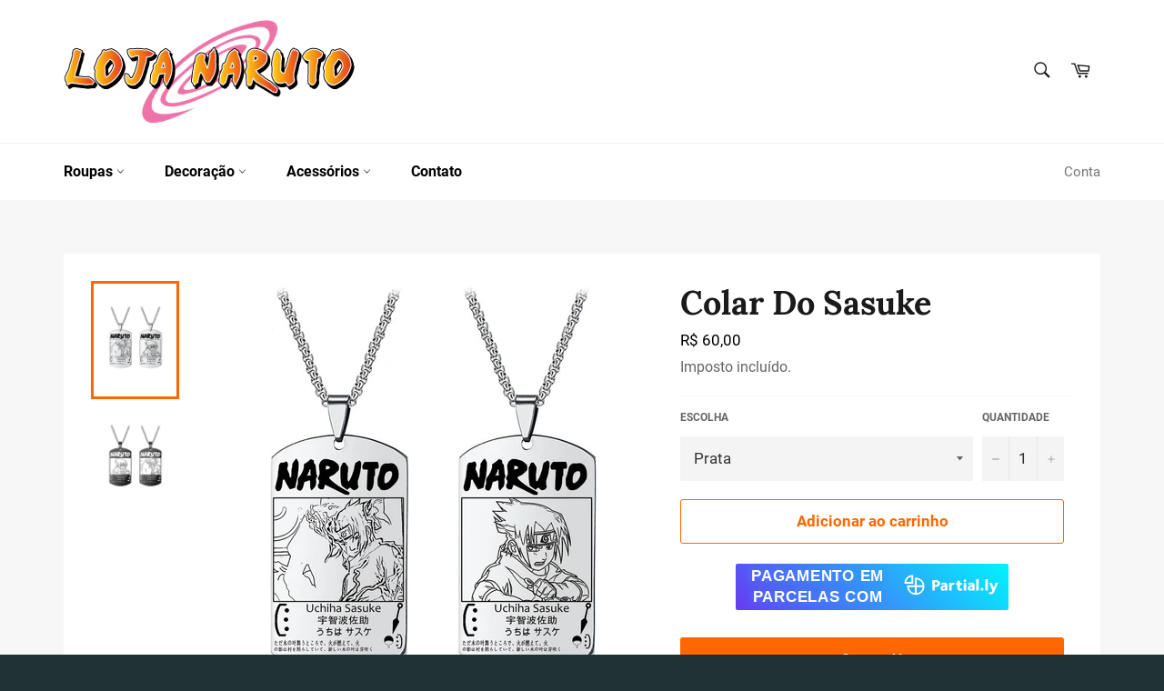

--- FILE ---
content_type: text/html; charset=utf-8
request_url: https://loja-naruto.com/products/colar-do-sasuke
body_size: 24855
content:
<!doctype html>
<html class="no-js" lang="pt-BR">
<head>

  <meta charset="utf-8">
  <meta http-equiv="X-UA-Compatible" content="IE=edge,chrome=1">
  <meta name="viewport" content="width=device-width,initial-scale=1">
  <meta name="theme-color" content="#ffffff">

  

  <link rel="canonical" href="https://loja-naruto.com/products/colar-do-sasuke">
  <title>
  Colar Do Sasuke | Loja Naruto
  </title>

  
    <meta name="description" content="O colar do Sasuke representa um dos personagens principais da saga Naruto. Desperte seu ninja interior com o colar do Sasuke!">
  

  <!-- /snippets/social-meta-tags.liquid -->




<meta property="og:site_name" content="Loja Naruto">
<meta property="og:url" content="https://loja-naruto.com/products/colar-do-sasuke">
<meta property="og:title" content="Colar Do Sasuke | Loja Naruto">
<meta property="og:type" content="product">
<meta property="og:description" content="O colar do Sasuke representa um dos personagens principais da saga Naruto. Desperte seu ninja interior com o colar do Sasuke!">

  <meta property="og:price:amount" content="60,00">
  <meta property="og:price:currency" content="BRL">

<meta property="og:image" content="http://loja-naruto.com/cdn/shop/products/He1ade27eec9241f9855f8e80e66a7bfcY_1200x1200.jpg?v=1640961884"><meta property="og:image" content="http://loja-naruto.com/cdn/shop/products/colar_do_sasuke_1200x1200.jpg?v=1640963099">
<meta property="og:image:secure_url" content="https://loja-naruto.com/cdn/shop/products/He1ade27eec9241f9855f8e80e66a7bfcY_1200x1200.jpg?v=1640961884"><meta property="og:image:secure_url" content="https://loja-naruto.com/cdn/shop/products/colar_do_sasuke_1200x1200.jpg?v=1640963099">


<meta name="twitter:card" content="summary_large_image">
<meta name="twitter:title" content="Colar Do Sasuke | Loja Naruto">
<meta name="twitter:description" content="O colar do Sasuke representa um dos personagens principais da saga Naruto. Desperte seu ninja interior com o colar do Sasuke!">

  <style data-shopify>
  :root {
    --color-body-text: #666666;
    --color-body: #ffffff;
  }
</style>


  <script>
    document.documentElement.className = document.documentElement.className.replace('no-js', 'js');
  </script>

  <link href="//loja-naruto.com/cdn/shop/t/2/assets/theme.scss.css?v=133611227876497581501702381579" rel="stylesheet" type="text/css" media="all" />

  <script>
    window.theme = window.theme || {};

    theme.strings = {
      stockAvailable: "1 disponível",
      addToCart: "Adicionar ao carrinho",
      soldOut: "Esgotado",
      unavailable: "Indisponível",
      noStockAvailable: "O item não pôde ser adicionado a seu carrinho porque não há suficiente em estoque.",
      willNotShipUntil: "Envio a partir de [date]",
      willBeInStockAfter: "Em estoque a partir de [date]",
      totalCartDiscount: "Você está economizando [savings]",
      addressError: "Não é possível localizar o endereço",
      addressNoResults: "Nenhum resultado para este endereço",
      addressQueryLimit: "Você excedeu a cota de uso da API do Google. Considere a atualização para um \u003ca href=\"https:\/\/developers.google.com\/maps\/premium\/usage-limits\"\u003ePlano Premium\u003c\/a\u003e.",
      authError: "Houve um problema ao autenticar sua chave da API do Google Maps.",
      slideNumber: "Slide [slide_number], atual"
    };</script>

  <script src="//loja-naruto.com/cdn/shop/t/2/assets/lazysizes.min.js?v=56045284683979784691636880687" async="async"></script>

  

  <script src="//loja-naruto.com/cdn/shop/t/2/assets/vendor.js?v=59352919779726365461636880689" defer="defer"></script>

  
    <script>
      window.theme = window.theme || {};
      theme.moneyFormat = "R$ {{amount_with_comma_separator}}";
    </script>
  

  <script src="//loja-naruto.com/cdn/shop/t/2/assets/theme.js?v=171366231195154451781636880688" defer="defer"></script>

  <script>window.performance && window.performance.mark && window.performance.mark('shopify.content_for_header.start');</script><meta id="shopify-digital-wallet" name="shopify-digital-wallet" content="/61114286314/digital_wallets/dialog">
<meta name="shopify-checkout-api-token" content="28a2ebf9c813b76eeb04b2998012ee87">
<meta id="in-context-paypal-metadata" data-shop-id="61114286314" data-venmo-supported="false" data-environment="production" data-locale="pt_BR" data-paypal-v4="true" data-currency="BRL">
<link rel="alternate" type="application/json+oembed" href="https://loja-naruto.com/products/colar-do-sasuke.oembed">
<script async="async" src="/checkouts/internal/preloads.js?locale=pt-BR"></script>
<script id="shopify-features" type="application/json">{"accessToken":"28a2ebf9c813b76eeb04b2998012ee87","betas":["rich-media-storefront-analytics"],"domain":"loja-naruto.com","predictiveSearch":true,"shopId":61114286314,"locale":"pt-br"}</script>
<script>var Shopify = Shopify || {};
Shopify.shop = "loja-naruto-brazil.myshopify.com";
Shopify.locale = "pt-BR";
Shopify.currency = {"active":"BRL","rate":"1.0"};
Shopify.country = "BR";
Shopify.theme = {"name":"Venture","id":128916422890,"schema_name":"Venture","schema_version":"12.6.1","theme_store_id":775,"role":"main"};
Shopify.theme.handle = "null";
Shopify.theme.style = {"id":null,"handle":null};
Shopify.cdnHost = "loja-naruto.com/cdn";
Shopify.routes = Shopify.routes || {};
Shopify.routes.root = "/";</script>
<script type="module">!function(o){(o.Shopify=o.Shopify||{}).modules=!0}(window);</script>
<script>!function(o){function n(){var o=[];function n(){o.push(Array.prototype.slice.apply(arguments))}return n.q=o,n}var t=o.Shopify=o.Shopify||{};t.loadFeatures=n(),t.autoloadFeatures=n()}(window);</script>
<script id="shop-js-analytics" type="application/json">{"pageType":"product"}</script>
<script defer="defer" async type="module" src="//loja-naruto.com/cdn/shopifycloud/shop-js/modules/v2/client.init-shop-cart-sync_CU2ftdlJ.pt-BR.esm.js"></script>
<script defer="defer" async type="module" src="//loja-naruto.com/cdn/shopifycloud/shop-js/modules/v2/chunk.common_Bd5PC-Gb.esm.js"></script>
<script defer="defer" async type="module" src="//loja-naruto.com/cdn/shopifycloud/shop-js/modules/v2/chunk.modal_CNYWjkPA.esm.js"></script>
<script type="module">
  await import("//loja-naruto.com/cdn/shopifycloud/shop-js/modules/v2/client.init-shop-cart-sync_CU2ftdlJ.pt-BR.esm.js");
await import("//loja-naruto.com/cdn/shopifycloud/shop-js/modules/v2/chunk.common_Bd5PC-Gb.esm.js");
await import("//loja-naruto.com/cdn/shopifycloud/shop-js/modules/v2/chunk.modal_CNYWjkPA.esm.js");

  window.Shopify.SignInWithShop?.initShopCartSync?.({"fedCMEnabled":true,"windoidEnabled":true});

</script>
<script>(function() {
  var isLoaded = false;
  function asyncLoad() {
    if (isLoaded) return;
    isLoaded = true;
    var urls = ["https:\/\/faq.ddshopapps.com\/js\/frontend\/scripttag.js?shop=loja-naruto-brazil.myshopify.com","\/\/cdn.shopify.com\/proxy\/b81281e38d80bdd82877330687e6ce69d70e166fdb9c446af5a7e3d073a9688b\/api.goaffpro.com\/loader.js?shop=loja-naruto-brazil.myshopify.com\u0026sp-cache-control=cHVibGljLCBtYXgtYWdlPTkwMA"];
    for (var i = 0; i < urls.length; i++) {
      var s = document.createElement('script');
      s.type = 'text/javascript';
      s.async = true;
      s.src = urls[i];
      var x = document.getElementsByTagName('script')[0];
      x.parentNode.insertBefore(s, x);
    }
  };
  if(window.attachEvent) {
    window.attachEvent('onload', asyncLoad);
  } else {
    window.addEventListener('load', asyncLoad, false);
  }
})();</script>
<script id="__st">var __st={"a":61114286314,"offset":3600,"reqid":"a8ac0ac0-a7ac-4e3a-833a-f4a05e2f7796-1769061305","pageurl":"loja-naruto.com\/products\/colar-do-sasuke","u":"e9dce4e8e3ba","p":"product","rtyp":"product","rid":7527307542762};</script>
<script>window.ShopifyPaypalV4VisibilityTracking = true;</script>
<script id="captcha-bootstrap">!function(){'use strict';const t='contact',e='account',n='new_comment',o=[[t,t],['blogs',n],['comments',n],[t,'customer']],c=[[e,'customer_login'],[e,'guest_login'],[e,'recover_customer_password'],[e,'create_customer']],r=t=>t.map((([t,e])=>`form[action*='/${t}']:not([data-nocaptcha='true']) input[name='form_type'][value='${e}']`)).join(','),a=t=>()=>t?[...document.querySelectorAll(t)].map((t=>t.form)):[];function s(){const t=[...o],e=r(t);return a(e)}const i='password',u='form_key',d=['recaptcha-v3-token','g-recaptcha-response','h-captcha-response',i],f=()=>{try{return window.sessionStorage}catch{return}},m='__shopify_v',_=t=>t.elements[u];function p(t,e,n=!1){try{const o=window.sessionStorage,c=JSON.parse(o.getItem(e)),{data:r}=function(t){const{data:e,action:n}=t;return t[m]||n?{data:e,action:n}:{data:t,action:n}}(c);for(const[e,n]of Object.entries(r))t.elements[e]&&(t.elements[e].value=n);n&&o.removeItem(e)}catch(o){console.error('form repopulation failed',{error:o})}}const l='form_type',E='cptcha';function T(t){t.dataset[E]=!0}const w=window,h=w.document,L='Shopify',v='ce_forms',y='captcha';let A=!1;((t,e)=>{const n=(g='f06e6c50-85a8-45c8-87d0-21a2b65856fe',I='https://cdn.shopify.com/shopifycloud/storefront-forms-hcaptcha/ce_storefront_forms_captcha_hcaptcha.v1.5.2.iife.js',D={infoText:'Protegido por hCaptcha',privacyText:'Privacidade',termsText:'Termos'},(t,e,n)=>{const o=w[L][v],c=o.bindForm;if(c)return c(t,g,e,D).then(n);var r;o.q.push([[t,g,e,D],n]),r=I,A||(h.body.append(Object.assign(h.createElement('script'),{id:'captcha-provider',async:!0,src:r})),A=!0)});var g,I,D;w[L]=w[L]||{},w[L][v]=w[L][v]||{},w[L][v].q=[],w[L][y]=w[L][y]||{},w[L][y].protect=function(t,e){n(t,void 0,e),T(t)},Object.freeze(w[L][y]),function(t,e,n,w,h,L){const[v,y,A,g]=function(t,e,n){const i=e?o:[],u=t?c:[],d=[...i,...u],f=r(d),m=r(i),_=r(d.filter((([t,e])=>n.includes(e))));return[a(f),a(m),a(_),s()]}(w,h,L),I=t=>{const e=t.target;return e instanceof HTMLFormElement?e:e&&e.form},D=t=>v().includes(t);t.addEventListener('submit',(t=>{const e=I(t);if(!e)return;const n=D(e)&&!e.dataset.hcaptchaBound&&!e.dataset.recaptchaBound,o=_(e),c=g().includes(e)&&(!o||!o.value);(n||c)&&t.preventDefault(),c&&!n&&(function(t){try{if(!f())return;!function(t){const e=f();if(!e)return;const n=_(t);if(!n)return;const o=n.value;o&&e.removeItem(o)}(t);const e=Array.from(Array(32),(()=>Math.random().toString(36)[2])).join('');!function(t,e){_(t)||t.append(Object.assign(document.createElement('input'),{type:'hidden',name:u})),t.elements[u].value=e}(t,e),function(t,e){const n=f();if(!n)return;const o=[...t.querySelectorAll(`input[type='${i}']`)].map((({name:t})=>t)),c=[...d,...o],r={};for(const[a,s]of new FormData(t).entries())c.includes(a)||(r[a]=s);n.setItem(e,JSON.stringify({[m]:1,action:t.action,data:r}))}(t,e)}catch(e){console.error('failed to persist form',e)}}(e),e.submit())}));const S=(t,e)=>{t&&!t.dataset[E]&&(n(t,e.some((e=>e===t))),T(t))};for(const o of['focusin','change'])t.addEventListener(o,(t=>{const e=I(t);D(e)&&S(e,y())}));const B=e.get('form_key'),M=e.get(l),P=B&&M;t.addEventListener('DOMContentLoaded',(()=>{const t=y();if(P)for(const e of t)e.elements[l].value===M&&p(e,B);[...new Set([...A(),...v().filter((t=>'true'===t.dataset.shopifyCaptcha))])].forEach((e=>S(e,t)))}))}(h,new URLSearchParams(w.location.search),n,t,e,['guest_login'])})(!0,!0)}();</script>
<script integrity="sha256-4kQ18oKyAcykRKYeNunJcIwy7WH5gtpwJnB7kiuLZ1E=" data-source-attribution="shopify.loadfeatures" defer="defer" src="//loja-naruto.com/cdn/shopifycloud/storefront/assets/storefront/load_feature-a0a9edcb.js" crossorigin="anonymous"></script>
<script data-source-attribution="shopify.dynamic_checkout.dynamic.init">var Shopify=Shopify||{};Shopify.PaymentButton=Shopify.PaymentButton||{isStorefrontPortableWallets:!0,init:function(){window.Shopify.PaymentButton.init=function(){};var t=document.createElement("script");t.src="https://loja-naruto.com/cdn/shopifycloud/portable-wallets/latest/portable-wallets.pt-br.js",t.type="module",document.head.appendChild(t)}};
</script>
<script data-source-attribution="shopify.dynamic_checkout.buyer_consent">
  function portableWalletsHideBuyerConsent(e){var t=document.getElementById("shopify-buyer-consent"),n=document.getElementById("shopify-subscription-policy-button");t&&n&&(t.classList.add("hidden"),t.setAttribute("aria-hidden","true"),n.removeEventListener("click",e))}function portableWalletsShowBuyerConsent(e){var t=document.getElementById("shopify-buyer-consent"),n=document.getElementById("shopify-subscription-policy-button");t&&n&&(t.classList.remove("hidden"),t.removeAttribute("aria-hidden"),n.addEventListener("click",e))}window.Shopify?.PaymentButton&&(window.Shopify.PaymentButton.hideBuyerConsent=portableWalletsHideBuyerConsent,window.Shopify.PaymentButton.showBuyerConsent=portableWalletsShowBuyerConsent);
</script>
<script>
  function portableWalletsCleanup(e){e&&e.src&&console.error("Failed to load portable wallets script "+e.src);var t=document.querySelectorAll("shopify-accelerated-checkout .shopify-payment-button__skeleton, shopify-accelerated-checkout-cart .wallet-cart-button__skeleton"),e=document.getElementById("shopify-buyer-consent");for(let e=0;e<t.length;e++)t[e].remove();e&&e.remove()}function portableWalletsNotLoadedAsModule(e){e instanceof ErrorEvent&&"string"==typeof e.message&&e.message.includes("import.meta")&&"string"==typeof e.filename&&e.filename.includes("portable-wallets")&&(window.removeEventListener("error",portableWalletsNotLoadedAsModule),window.Shopify.PaymentButton.failedToLoad=e,"loading"===document.readyState?document.addEventListener("DOMContentLoaded",window.Shopify.PaymentButton.init):window.Shopify.PaymentButton.init())}window.addEventListener("error",portableWalletsNotLoadedAsModule);
</script>

<script type="module" src="https://loja-naruto.com/cdn/shopifycloud/portable-wallets/latest/portable-wallets.pt-br.js" onError="portableWalletsCleanup(this)" crossorigin="anonymous"></script>
<script nomodule>
  document.addEventListener("DOMContentLoaded", portableWalletsCleanup);
</script>

<link id="shopify-accelerated-checkout-styles" rel="stylesheet" media="screen" href="https://loja-naruto.com/cdn/shopifycloud/portable-wallets/latest/accelerated-checkout-backwards-compat.css" crossorigin="anonymous">
<style id="shopify-accelerated-checkout-cart">
        #shopify-buyer-consent {
  margin-top: 1em;
  display: inline-block;
  width: 100%;
}

#shopify-buyer-consent.hidden {
  display: none;
}

#shopify-subscription-policy-button {
  background: none;
  border: none;
  padding: 0;
  text-decoration: underline;
  font-size: inherit;
  cursor: pointer;
}

#shopify-subscription-policy-button::before {
  box-shadow: none;
}

      </style>

<script>window.performance && window.performance.mark && window.performance.mark('shopify.content_for_header.end');</script>
  
  
<link href="//loja-naruto.com/cdn/shop/t/2/assets/ddshop-faq.css?v=94403655617045175341639048725" rel="stylesheet" type="text/css" media="all" />
  
  
   <meta name="google-site-verification" content="h_xR_5cAUXq97OgD97b4KFdtluKZpiLBGzJbjEgUdeI" />
  
  
  
  

  
  
<link href="https://monorail-edge.shopifysvc.com" rel="dns-prefetch">
<script>(function(){if ("sendBeacon" in navigator && "performance" in window) {try {var session_token_from_headers = performance.getEntriesByType('navigation')[0].serverTiming.find(x => x.name == '_s').description;} catch {var session_token_from_headers = undefined;}var session_cookie_matches = document.cookie.match(/_shopify_s=([^;]*)/);var session_token_from_cookie = session_cookie_matches && session_cookie_matches.length === 2 ? session_cookie_matches[1] : "";var session_token = session_token_from_headers || session_token_from_cookie || "";function handle_abandonment_event(e) {var entries = performance.getEntries().filter(function(entry) {return /monorail-edge.shopifysvc.com/.test(entry.name);});if (!window.abandonment_tracked && entries.length === 0) {window.abandonment_tracked = true;var currentMs = Date.now();var navigation_start = performance.timing.navigationStart;var payload = {shop_id: 61114286314,url: window.location.href,navigation_start,duration: currentMs - navigation_start,session_token,page_type: "product"};window.navigator.sendBeacon("https://monorail-edge.shopifysvc.com/v1/produce", JSON.stringify({schema_id: "online_store_buyer_site_abandonment/1.1",payload: payload,metadata: {event_created_at_ms: currentMs,event_sent_at_ms: currentMs}}));}}window.addEventListener('pagehide', handle_abandonment_event);}}());</script>
<script id="web-pixels-manager-setup">(function e(e,d,r,n,o){if(void 0===o&&(o={}),!Boolean(null===(a=null===(i=window.Shopify)||void 0===i?void 0:i.analytics)||void 0===a?void 0:a.replayQueue)){var i,a;window.Shopify=window.Shopify||{};var t=window.Shopify;t.analytics=t.analytics||{};var s=t.analytics;s.replayQueue=[],s.publish=function(e,d,r){return s.replayQueue.push([e,d,r]),!0};try{self.performance.mark("wpm:start")}catch(e){}var l=function(){var e={modern:/Edge?\/(1{2}[4-9]|1[2-9]\d|[2-9]\d{2}|\d{4,})\.\d+(\.\d+|)|Firefox\/(1{2}[4-9]|1[2-9]\d|[2-9]\d{2}|\d{4,})\.\d+(\.\d+|)|Chrom(ium|e)\/(9{2}|\d{3,})\.\d+(\.\d+|)|(Maci|X1{2}).+ Version\/(15\.\d+|(1[6-9]|[2-9]\d|\d{3,})\.\d+)([,.]\d+|)( \(\w+\)|)( Mobile\/\w+|) Safari\/|Chrome.+OPR\/(9{2}|\d{3,})\.\d+\.\d+|(CPU[ +]OS|iPhone[ +]OS|CPU[ +]iPhone|CPU IPhone OS|CPU iPad OS)[ +]+(15[._]\d+|(1[6-9]|[2-9]\d|\d{3,})[._]\d+)([._]\d+|)|Android:?[ /-](13[3-9]|1[4-9]\d|[2-9]\d{2}|\d{4,})(\.\d+|)(\.\d+|)|Android.+Firefox\/(13[5-9]|1[4-9]\d|[2-9]\d{2}|\d{4,})\.\d+(\.\d+|)|Android.+Chrom(ium|e)\/(13[3-9]|1[4-9]\d|[2-9]\d{2}|\d{4,})\.\d+(\.\d+|)|SamsungBrowser\/([2-9]\d|\d{3,})\.\d+/,legacy:/Edge?\/(1[6-9]|[2-9]\d|\d{3,})\.\d+(\.\d+|)|Firefox\/(5[4-9]|[6-9]\d|\d{3,})\.\d+(\.\d+|)|Chrom(ium|e)\/(5[1-9]|[6-9]\d|\d{3,})\.\d+(\.\d+|)([\d.]+$|.*Safari\/(?![\d.]+ Edge\/[\d.]+$))|(Maci|X1{2}).+ Version\/(10\.\d+|(1[1-9]|[2-9]\d|\d{3,})\.\d+)([,.]\d+|)( \(\w+\)|)( Mobile\/\w+|) Safari\/|Chrome.+OPR\/(3[89]|[4-9]\d|\d{3,})\.\d+\.\d+|(CPU[ +]OS|iPhone[ +]OS|CPU[ +]iPhone|CPU IPhone OS|CPU iPad OS)[ +]+(10[._]\d+|(1[1-9]|[2-9]\d|\d{3,})[._]\d+)([._]\d+|)|Android:?[ /-](13[3-9]|1[4-9]\d|[2-9]\d{2}|\d{4,})(\.\d+|)(\.\d+|)|Mobile Safari.+OPR\/([89]\d|\d{3,})\.\d+\.\d+|Android.+Firefox\/(13[5-9]|1[4-9]\d|[2-9]\d{2}|\d{4,})\.\d+(\.\d+|)|Android.+Chrom(ium|e)\/(13[3-9]|1[4-9]\d|[2-9]\d{2}|\d{4,})\.\d+(\.\d+|)|Android.+(UC? ?Browser|UCWEB|U3)[ /]?(15\.([5-9]|\d{2,})|(1[6-9]|[2-9]\d|\d{3,})\.\d+)\.\d+|SamsungBrowser\/(5\.\d+|([6-9]|\d{2,})\.\d+)|Android.+MQ{2}Browser\/(14(\.(9|\d{2,})|)|(1[5-9]|[2-9]\d|\d{3,})(\.\d+|))(\.\d+|)|K[Aa][Ii]OS\/(3\.\d+|([4-9]|\d{2,})\.\d+)(\.\d+|)/},d=e.modern,r=e.legacy,n=navigator.userAgent;return n.match(d)?"modern":n.match(r)?"legacy":"unknown"}(),u="modern"===l?"modern":"legacy",c=(null!=n?n:{modern:"",legacy:""})[u],f=function(e){return[e.baseUrl,"/wpm","/b",e.hashVersion,"modern"===e.buildTarget?"m":"l",".js"].join("")}({baseUrl:d,hashVersion:r,buildTarget:u}),m=function(e){var d=e.version,r=e.bundleTarget,n=e.surface,o=e.pageUrl,i=e.monorailEndpoint;return{emit:function(e){var a=e.status,t=e.errorMsg,s=(new Date).getTime(),l=JSON.stringify({metadata:{event_sent_at_ms:s},events:[{schema_id:"web_pixels_manager_load/3.1",payload:{version:d,bundle_target:r,page_url:o,status:a,surface:n,error_msg:t},metadata:{event_created_at_ms:s}}]});if(!i)return console&&console.warn&&console.warn("[Web Pixels Manager] No Monorail endpoint provided, skipping logging."),!1;try{return self.navigator.sendBeacon.bind(self.navigator)(i,l)}catch(e){}var u=new XMLHttpRequest;try{return u.open("POST",i,!0),u.setRequestHeader("Content-Type","text/plain"),u.send(l),!0}catch(e){return console&&console.warn&&console.warn("[Web Pixels Manager] Got an unhandled error while logging to Monorail."),!1}}}}({version:r,bundleTarget:l,surface:e.surface,pageUrl:self.location.href,monorailEndpoint:e.monorailEndpoint});try{o.browserTarget=l,function(e){var d=e.src,r=e.async,n=void 0===r||r,o=e.onload,i=e.onerror,a=e.sri,t=e.scriptDataAttributes,s=void 0===t?{}:t,l=document.createElement("script"),u=document.querySelector("head"),c=document.querySelector("body");if(l.async=n,l.src=d,a&&(l.integrity=a,l.crossOrigin="anonymous"),s)for(var f in s)if(Object.prototype.hasOwnProperty.call(s,f))try{l.dataset[f]=s[f]}catch(e){}if(o&&l.addEventListener("load",o),i&&l.addEventListener("error",i),u)u.appendChild(l);else{if(!c)throw new Error("Did not find a head or body element to append the script");c.appendChild(l)}}({src:f,async:!0,onload:function(){if(!function(){var e,d;return Boolean(null===(d=null===(e=window.Shopify)||void 0===e?void 0:e.analytics)||void 0===d?void 0:d.initialized)}()){var d=window.webPixelsManager.init(e)||void 0;if(d){var r=window.Shopify.analytics;r.replayQueue.forEach((function(e){var r=e[0],n=e[1],o=e[2];d.publishCustomEvent(r,n,o)})),r.replayQueue=[],r.publish=d.publishCustomEvent,r.visitor=d.visitor,r.initialized=!0}}},onerror:function(){return m.emit({status:"failed",errorMsg:"".concat(f," has failed to load")})},sri:function(e){var d=/^sha384-[A-Za-z0-9+/=]+$/;return"string"==typeof e&&d.test(e)}(c)?c:"",scriptDataAttributes:o}),m.emit({status:"loading"})}catch(e){m.emit({status:"failed",errorMsg:(null==e?void 0:e.message)||"Unknown error"})}}})({shopId: 61114286314,storefrontBaseUrl: "https://loja-naruto.com",extensionsBaseUrl: "https://extensions.shopifycdn.com/cdn/shopifycloud/web-pixels-manager",monorailEndpoint: "https://monorail-edge.shopifysvc.com/unstable/produce_batch",surface: "storefront-renderer",enabledBetaFlags: ["2dca8a86"],webPixelsConfigList: [{"id":"2395373900","configuration":"{\"shop\":\"loja-naruto-brazil.myshopify.com\",\"cookie_duration\":\"604800\"}","eventPayloadVersion":"v1","runtimeContext":"STRICT","scriptVersion":"a2e7513c3708f34b1f617d7ce88f9697","type":"APP","apiClientId":2744533,"privacyPurposes":["ANALYTICS","MARKETING"],"dataSharingAdjustments":{"protectedCustomerApprovalScopes":["read_customer_address","read_customer_email","read_customer_name","read_customer_personal_data","read_customer_phone"]}},{"id":"shopify-app-pixel","configuration":"{}","eventPayloadVersion":"v1","runtimeContext":"STRICT","scriptVersion":"0450","apiClientId":"shopify-pixel","type":"APP","privacyPurposes":["ANALYTICS","MARKETING"]},{"id":"shopify-custom-pixel","eventPayloadVersion":"v1","runtimeContext":"LAX","scriptVersion":"0450","apiClientId":"shopify-pixel","type":"CUSTOM","privacyPurposes":["ANALYTICS","MARKETING"]}],isMerchantRequest: false,initData: {"shop":{"name":"Loja Naruto","paymentSettings":{"currencyCode":"BRL"},"myshopifyDomain":"loja-naruto-brazil.myshopify.com","countryCode":"FR","storefrontUrl":"https:\/\/loja-naruto.com"},"customer":null,"cart":null,"checkout":null,"productVariants":[{"price":{"amount":60.0,"currencyCode":"BRL"},"product":{"title":"Colar Do Sasuke","vendor":"Loja Naruto","id":"7527307542762","untranslatedTitle":"Colar Do Sasuke","url":"\/products\/colar-do-sasuke","type":""},"id":"42288835231978","image":{"src":"\/\/loja-naruto.com\/cdn\/shop\/products\/He1ade27eec9241f9855f8e80e66a7bfcY.jpg?v=1640961884"},"sku":"200001034:7883453201#Sasuke;200000783:29#Silver;200000639:201683807#70CM","title":"Prata","untranslatedTitle":"Prata"},{"price":{"amount":60.0,"currencyCode":"BRL"},"product":{"title":"Colar Do Sasuke","vendor":"Loja Naruto","id":"7527307542762","untranslatedTitle":"Colar Do Sasuke","url":"\/products\/colar-do-sasuke","type":""},"id":"42288835264746","image":{"src":"\/\/loja-naruto.com\/cdn\/shop\/products\/colar_do_sasuke.jpg?v=1640963099"},"sku":"200001034:7883453201#Sasuke;200000783:29#Silver;200000639:201683807#70CM-2","title":"Preto","untranslatedTitle":"Preto"}],"purchasingCompany":null},},"https://loja-naruto.com/cdn","fcfee988w5aeb613cpc8e4bc33m6693e112",{"modern":"","legacy":""},{"shopId":"61114286314","storefrontBaseUrl":"https:\/\/loja-naruto.com","extensionBaseUrl":"https:\/\/extensions.shopifycdn.com\/cdn\/shopifycloud\/web-pixels-manager","surface":"storefront-renderer","enabledBetaFlags":"[\"2dca8a86\"]","isMerchantRequest":"false","hashVersion":"fcfee988w5aeb613cpc8e4bc33m6693e112","publish":"custom","events":"[[\"page_viewed\",{}],[\"product_viewed\",{\"productVariant\":{\"price\":{\"amount\":60.0,\"currencyCode\":\"BRL\"},\"product\":{\"title\":\"Colar Do Sasuke\",\"vendor\":\"Loja Naruto\",\"id\":\"7527307542762\",\"untranslatedTitle\":\"Colar Do Sasuke\",\"url\":\"\/products\/colar-do-sasuke\",\"type\":\"\"},\"id\":\"42288835231978\",\"image\":{\"src\":\"\/\/loja-naruto.com\/cdn\/shop\/products\/He1ade27eec9241f9855f8e80e66a7bfcY.jpg?v=1640961884\"},\"sku\":\"200001034:7883453201#Sasuke;200000783:29#Silver;200000639:201683807#70CM\",\"title\":\"Prata\",\"untranslatedTitle\":\"Prata\"}}]]"});</script><script>
  window.ShopifyAnalytics = window.ShopifyAnalytics || {};
  window.ShopifyAnalytics.meta = window.ShopifyAnalytics.meta || {};
  window.ShopifyAnalytics.meta.currency = 'BRL';
  var meta = {"product":{"id":7527307542762,"gid":"gid:\/\/shopify\/Product\/7527307542762","vendor":"Loja Naruto","type":"","handle":"colar-do-sasuke","variants":[{"id":42288835231978,"price":6000,"name":"Colar Do Sasuke - Prata","public_title":"Prata","sku":"200001034:7883453201#Sasuke;200000783:29#Silver;200000639:201683807#70CM"},{"id":42288835264746,"price":6000,"name":"Colar Do Sasuke - Preto","public_title":"Preto","sku":"200001034:7883453201#Sasuke;200000783:29#Silver;200000639:201683807#70CM-2"}],"remote":false},"page":{"pageType":"product","resourceType":"product","resourceId":7527307542762,"requestId":"a8ac0ac0-a7ac-4e3a-833a-f4a05e2f7796-1769061305"}};
  for (var attr in meta) {
    window.ShopifyAnalytics.meta[attr] = meta[attr];
  }
</script>
<script class="analytics">
  (function () {
    var customDocumentWrite = function(content) {
      var jquery = null;

      if (window.jQuery) {
        jquery = window.jQuery;
      } else if (window.Checkout && window.Checkout.$) {
        jquery = window.Checkout.$;
      }

      if (jquery) {
        jquery('body').append(content);
      }
    };

    var hasLoggedConversion = function(token) {
      if (token) {
        return document.cookie.indexOf('loggedConversion=' + token) !== -1;
      }
      return false;
    }

    var setCookieIfConversion = function(token) {
      if (token) {
        var twoMonthsFromNow = new Date(Date.now());
        twoMonthsFromNow.setMonth(twoMonthsFromNow.getMonth() + 2);

        document.cookie = 'loggedConversion=' + token + '; expires=' + twoMonthsFromNow;
      }
    }

    var trekkie = window.ShopifyAnalytics.lib = window.trekkie = window.trekkie || [];
    if (trekkie.integrations) {
      return;
    }
    trekkie.methods = [
      'identify',
      'page',
      'ready',
      'track',
      'trackForm',
      'trackLink'
    ];
    trekkie.factory = function(method) {
      return function() {
        var args = Array.prototype.slice.call(arguments);
        args.unshift(method);
        trekkie.push(args);
        return trekkie;
      };
    };
    for (var i = 0; i < trekkie.methods.length; i++) {
      var key = trekkie.methods[i];
      trekkie[key] = trekkie.factory(key);
    }
    trekkie.load = function(config) {
      trekkie.config = config || {};
      trekkie.config.initialDocumentCookie = document.cookie;
      var first = document.getElementsByTagName('script')[0];
      var script = document.createElement('script');
      script.type = 'text/javascript';
      script.onerror = function(e) {
        var scriptFallback = document.createElement('script');
        scriptFallback.type = 'text/javascript';
        scriptFallback.onerror = function(error) {
                var Monorail = {
      produce: function produce(monorailDomain, schemaId, payload) {
        var currentMs = new Date().getTime();
        var event = {
          schema_id: schemaId,
          payload: payload,
          metadata: {
            event_created_at_ms: currentMs,
            event_sent_at_ms: currentMs
          }
        };
        return Monorail.sendRequest("https://" + monorailDomain + "/v1/produce", JSON.stringify(event));
      },
      sendRequest: function sendRequest(endpointUrl, payload) {
        // Try the sendBeacon API
        if (window && window.navigator && typeof window.navigator.sendBeacon === 'function' && typeof window.Blob === 'function' && !Monorail.isIos12()) {
          var blobData = new window.Blob([payload], {
            type: 'text/plain'
          });

          if (window.navigator.sendBeacon(endpointUrl, blobData)) {
            return true;
          } // sendBeacon was not successful

        } // XHR beacon

        var xhr = new XMLHttpRequest();

        try {
          xhr.open('POST', endpointUrl);
          xhr.setRequestHeader('Content-Type', 'text/plain');
          xhr.send(payload);
        } catch (e) {
          console.log(e);
        }

        return false;
      },
      isIos12: function isIos12() {
        return window.navigator.userAgent.lastIndexOf('iPhone; CPU iPhone OS 12_') !== -1 || window.navigator.userAgent.lastIndexOf('iPad; CPU OS 12_') !== -1;
      }
    };
    Monorail.produce('monorail-edge.shopifysvc.com',
      'trekkie_storefront_load_errors/1.1',
      {shop_id: 61114286314,
      theme_id: 128916422890,
      app_name: "storefront",
      context_url: window.location.href,
      source_url: "//loja-naruto.com/cdn/s/trekkie.storefront.1bbfab421998800ff09850b62e84b8915387986d.min.js"});

        };
        scriptFallback.async = true;
        scriptFallback.src = '//loja-naruto.com/cdn/s/trekkie.storefront.1bbfab421998800ff09850b62e84b8915387986d.min.js';
        first.parentNode.insertBefore(scriptFallback, first);
      };
      script.async = true;
      script.src = '//loja-naruto.com/cdn/s/trekkie.storefront.1bbfab421998800ff09850b62e84b8915387986d.min.js';
      first.parentNode.insertBefore(script, first);
    };
    trekkie.load(
      {"Trekkie":{"appName":"storefront","development":false,"defaultAttributes":{"shopId":61114286314,"isMerchantRequest":null,"themeId":128916422890,"themeCityHash":"7676145436870378566","contentLanguage":"pt-BR","currency":"BRL","eventMetadataId":"11650a3a-c54a-4a2a-91ae-ef1eb82ddbaf"},"isServerSideCookieWritingEnabled":true,"monorailRegion":"shop_domain","enabledBetaFlags":["65f19447"]},"Session Attribution":{},"S2S":{"facebookCapiEnabled":false,"source":"trekkie-storefront-renderer","apiClientId":580111}}
    );

    var loaded = false;
    trekkie.ready(function() {
      if (loaded) return;
      loaded = true;

      window.ShopifyAnalytics.lib = window.trekkie;

      var originalDocumentWrite = document.write;
      document.write = customDocumentWrite;
      try { window.ShopifyAnalytics.merchantGoogleAnalytics.call(this); } catch(error) {};
      document.write = originalDocumentWrite;

      window.ShopifyAnalytics.lib.page(null,{"pageType":"product","resourceType":"product","resourceId":7527307542762,"requestId":"a8ac0ac0-a7ac-4e3a-833a-f4a05e2f7796-1769061305","shopifyEmitted":true});

      var match = window.location.pathname.match(/checkouts\/(.+)\/(thank_you|post_purchase)/)
      var token = match? match[1]: undefined;
      if (!hasLoggedConversion(token)) {
        setCookieIfConversion(token);
        window.ShopifyAnalytics.lib.track("Viewed Product",{"currency":"BRL","variantId":42288835231978,"productId":7527307542762,"productGid":"gid:\/\/shopify\/Product\/7527307542762","name":"Colar Do Sasuke - Prata","price":"60.00","sku":"200001034:7883453201#Sasuke;200000783:29#Silver;200000639:201683807#70CM","brand":"Loja Naruto","variant":"Prata","category":"","nonInteraction":true,"remote":false},undefined,undefined,{"shopifyEmitted":true});
      window.ShopifyAnalytics.lib.track("monorail:\/\/trekkie_storefront_viewed_product\/1.1",{"currency":"BRL","variantId":42288835231978,"productId":7527307542762,"productGid":"gid:\/\/shopify\/Product\/7527307542762","name":"Colar Do Sasuke - Prata","price":"60.00","sku":"200001034:7883453201#Sasuke;200000783:29#Silver;200000639:201683807#70CM","brand":"Loja Naruto","variant":"Prata","category":"","nonInteraction":true,"remote":false,"referer":"https:\/\/loja-naruto.com\/products\/colar-do-sasuke"});
      }
    });


        var eventsListenerScript = document.createElement('script');
        eventsListenerScript.async = true;
        eventsListenerScript.src = "//loja-naruto.com/cdn/shopifycloud/storefront/assets/shop_events_listener-3da45d37.js";
        document.getElementsByTagName('head')[0].appendChild(eventsListenerScript);

})();</script>
<script
  defer
  src="https://loja-naruto.com/cdn/shopifycloud/perf-kit/shopify-perf-kit-3.0.4.min.js"
  data-application="storefront-renderer"
  data-shop-id="61114286314"
  data-render-region="gcp-us-east1"
  data-page-type="product"
  data-theme-instance-id="128916422890"
  data-theme-name="Venture"
  data-theme-version="12.6.1"
  data-monorail-region="shop_domain"
  data-resource-timing-sampling-rate="10"
  data-shs="true"
  data-shs-beacon="true"
  data-shs-export-with-fetch="true"
  data-shs-logs-sample-rate="1"
  data-shs-beacon-endpoint="https://loja-naruto.com/api/collect"
></script>
</head>

<body class="template-product" >

  <a class="in-page-link visually-hidden skip-link" href="#MainContent">
    Pular para o conteúdo
  </a>

  <div id="shopify-section-header" class="shopify-section"><style>
.site-header__logo img {
  max-width: 450px;
}
</style>

<div id="NavDrawer" class="drawer drawer--left">
  <div class="drawer__inner">
    <form action="/search" method="get" class="drawer__search" role="search">
      <input type="search" name="q" placeholder="Pesquisar" aria-label="Pesquisar" class="drawer__search-input">

      <button type="submit" class="text-link drawer__search-submit">
        <svg aria-hidden="true" focusable="false" role="presentation" class="icon icon-search" viewBox="0 0 32 32"><path fill="#444" d="M21.839 18.771a10.012 10.012 0 0 0 1.57-5.39c0-5.548-4.493-10.048-10.034-10.048-5.548 0-10.041 4.499-10.041 10.048s4.493 10.048 10.034 10.048c2.012 0 3.886-.594 5.456-1.61l.455-.317 7.165 7.165 2.223-2.263-7.158-7.165.33-.468zM18.995 7.767c1.498 1.498 2.322 3.49 2.322 5.608s-.825 4.11-2.322 5.608c-1.498 1.498-3.49 2.322-5.608 2.322s-4.11-.825-5.608-2.322c-1.498-1.498-2.322-3.49-2.322-5.608s.825-4.11 2.322-5.608c1.498-1.498 3.49-2.322 5.608-2.322s4.11.825 5.608 2.322z"/></svg>
        <span class="icon__fallback-text">Procurar</span>
      </button>
    </form>
    <ul class="drawer__nav">
      
        

        
          <li class="drawer__nav-item">
            <div class="drawer__nav-has-sublist">
              <a href="#"
                class="drawer__nav-link drawer__nav-link--top-level drawer__nav-link--split"
                id="DrawerLabel-roupas"
                
              >
                Roupas
              </a>
              <button type="button" aria-controls="DrawerLinklist-roupas" class="text-link drawer__nav-toggle-btn drawer__meganav-toggle" aria-label="Roupas Menu" aria-expanded="false">
                <span class="drawer__nav-toggle--open">
                  <svg aria-hidden="true" focusable="false" role="presentation" class="icon icon-plus" viewBox="0 0 22 21"><path d="M12 11.5h9.5v-2H12V0h-2v9.5H.5v2H10V21h2v-9.5z" fill="#000" fill-rule="evenodd"/></svg>
                </span>
                <span class="drawer__nav-toggle--close">
                  <svg aria-hidden="true" focusable="false" role="presentation" class="icon icon--wide icon-minus" viewBox="0 0 22 3"><path fill="#000" d="M21.5.5v2H.5v-2z" fill-rule="evenodd"/></svg>
                </span>
              </button>
            </div>

            <div class="meganav meganav--drawer" id="DrawerLinklist-roupas" aria-labelledby="DrawerLabel-roupas" role="navigation">
              <ul class="meganav__nav">
                <div class="grid grid--no-gutters meganav__scroller meganav__scroller--has-list">
  <div class="grid__item meganav__list">
    
      <li class="drawer__nav-item">
        
          <a href="/collections/roupas-do-naruto" 
            class="drawer__nav-link meganav__link"
            
          >
            Todos 
          </a>
        
      </li>
    
      <li class="drawer__nav-item">
        
          <a href="/collections/cosplay-naruto" 
            class="drawer__nav-link meganav__link"
            
          >
            Cosplay
          </a>
        
      </li>
    
      <li class="drawer__nav-item">
        
          <a href="/collections/camiseta-do-naruto" 
            class="drawer__nav-link meganav__link"
            
          >
            Camiseta
          </a>
        
      </li>
    
      <li class="drawer__nav-item">
        
          <a href="/collections/moletom-naruto" 
            class="drawer__nav-link meganav__link"
            
          >
            Moletom
          </a>
        
      </li>
    
  </div>
</div>

              </ul>
            </div>
          </li>
        
      
        

        
          <li class="drawer__nav-item">
            <div class="drawer__nav-has-sublist">
              <a href="#"
                class="drawer__nav-link drawer__nav-link--top-level drawer__nav-link--split"
                id="DrawerLabel-decoracao"
                
              >
                Decoração
              </a>
              <button type="button" aria-controls="DrawerLinklist-decoracao" class="text-link drawer__nav-toggle-btn drawer__meganav-toggle" aria-label="Decoração Menu" aria-expanded="false">
                <span class="drawer__nav-toggle--open">
                  <svg aria-hidden="true" focusable="false" role="presentation" class="icon icon-plus" viewBox="0 0 22 21"><path d="M12 11.5h9.5v-2H12V0h-2v9.5H.5v2H10V21h2v-9.5z" fill="#000" fill-rule="evenodd"/></svg>
                </span>
                <span class="drawer__nav-toggle--close">
                  <svg aria-hidden="true" focusable="false" role="presentation" class="icon icon--wide icon-minus" viewBox="0 0 22 3"><path fill="#000" d="M21.5.5v2H.5v-2z" fill-rule="evenodd"/></svg>
                </span>
              </button>
            </div>

            <div class="meganav meganav--drawer" id="DrawerLinklist-decoracao" aria-labelledby="DrawerLabel-decoracao" role="navigation">
              <ul class="meganav__nav">
                <div class="grid grid--no-gutters meganav__scroller meganav__scroller--has-list">
  <div class="grid__item meganav__list">
    
      <li class="drawer__nav-item">
        
          <a href="/collections/decoracao-naruto" 
            class="drawer__nav-link meganav__link"
            
          >
            Todos
          </a>
        
      </li>
    
      <li class="drawer__nav-item">
        
          <a href="/collections/bonecos-do-naruto" 
            class="drawer__nav-link meganav__link"
            
          >
            Bonecos
          </a>
        
      </li>
    
      <li class="drawer__nav-item">
        
          <a href="/collections/quadros-do-naruto" 
            class="drawer__nav-link meganav__link"
            
          >
            Quadros
          </a>
        
      </li>
    
      <li class="drawer__nav-item">
        
          <a href="/collections/poster-do-naruto" 
            class="drawer__nav-link meganav__link"
            
          >
            Poster
          </a>
        
      </li>
    
  </div>
</div>

              </ul>
            </div>
          </li>
        
      
        

        
          <li class="drawer__nav-item">
            <div class="drawer__nav-has-sublist">
              <a href="#"
                class="drawer__nav-link drawer__nav-link--top-level drawer__nav-link--split"
                id="DrawerLabel-acessorios"
                
              >
                Acessórios
              </a>
              <button type="button" aria-controls="DrawerLinklist-acessorios" class="text-link drawer__nav-toggle-btn drawer__meganav-toggle" aria-label="Acessórios Menu" aria-expanded="false">
                <span class="drawer__nav-toggle--open">
                  <svg aria-hidden="true" focusable="false" role="presentation" class="icon icon-plus" viewBox="0 0 22 21"><path d="M12 11.5h9.5v-2H12V0h-2v9.5H.5v2H10V21h2v-9.5z" fill="#000" fill-rule="evenodd"/></svg>
                </span>
                <span class="drawer__nav-toggle--close">
                  <svg aria-hidden="true" focusable="false" role="presentation" class="icon icon--wide icon-minus" viewBox="0 0 22 3"><path fill="#000" d="M21.5.5v2H.5v-2z" fill-rule="evenodd"/></svg>
                </span>
              </button>
            </div>

            <div class="meganav meganav--drawer" id="DrawerLinklist-acessorios" aria-labelledby="DrawerLabel-acessorios" role="navigation">
              <ul class="meganav__nav">
                <div class="grid grid--no-gutters meganav__scroller meganav__scroller--has-list">
  <div class="grid__item meganav__list">
    
      <li class="drawer__nav-item">
        
          <a href="/collections/acessorios-do-naruto" 
            class="drawer__nav-link meganav__link"
            
          >
            Todos
          </a>
        
      </li>
    
      <li class="drawer__nav-item">
        
          <a href="/collections/mascara-do-naruto" 
            class="drawer__nav-link meganav__link"
            
          >
            Máscara
          </a>
        
      </li>
    
      <li class="drawer__nav-item">
        
          <a href="/collections/lentes-de-naruto" 
            class="drawer__nav-link meganav__link"
            
          >
            Lentes
          </a>
        
      </li>
    
      <li class="drawer__nav-item">
        
          <a href="/collections/armas-ninjas-naruto" 
            class="drawer__nav-link meganav__link"
            
          >
            Armas
          </a>
        
      </li>
    
      <li class="drawer__nav-item">
        
          <a href="/collections/caneca-naruto" 
            class="drawer__nav-link meganav__link"
            
          >
            Caneca
          </a>
        
      </li>
    
      <li class="drawer__nav-item">
        
          <a href="/collections/joias-naruto" 
            class="drawer__nav-link meganav__link"
            
          >
            Joias
          </a>
        
      </li>
    
  </div>
</div>

              </ul>
            </div>
          </li>
        
      
        

        
          <li class="drawer__nav-item">
            <a href="/pages/contato"
              class="drawer__nav-link drawer__nav-link--top-level"
              
            >
              Contato
            </a>
          </li>
        
      

      
        
          <li class="drawer__nav-item">
            <a href="/account/login" class="drawer__nav-link drawer__nav-link--top-level">
              Conta
            </a>
          </li>
        
      
    </ul>
  </div>
</div>

<header class="site-header page-element is-moved-by-drawer" role="banner" data-section-id="header" data-section-type="header">
  <div class="site-header__upper page-width">
    <div class="grid grid--table">
      <div class="grid__item small--one-quarter medium-up--hide">
        <button type="button" class="text-link site-header__link js-drawer-open-left">
          <span class="site-header__menu-toggle--open">
            <svg aria-hidden="true" focusable="false" role="presentation" class="icon icon-hamburger" viewBox="0 0 32 32"><path fill="#444" d="M4.889 14.958h22.222v2.222H4.889v-2.222zM4.889 8.292h22.222v2.222H4.889V8.292zM4.889 21.625h22.222v2.222H4.889v-2.222z"/></svg>
          </span>
          <span class="site-header__menu-toggle--close">
            <svg aria-hidden="true" focusable="false" role="presentation" class="icon icon-close" viewBox="0 0 32 32"><path fill="#444" d="M25.313 8.55l-1.862-1.862-7.45 7.45-7.45-7.45L6.689 8.55l7.45 7.45-7.45 7.45 1.862 1.862 7.45-7.45 7.45 7.45 1.862-1.862-7.45-7.45z"/></svg>
          </span>
          <span class="icon__fallback-text">Navegação do site</span>
        </button>
      </div>
      <div class="grid__item small--one-half medium-up--two-thirds small--text-center">
        
          <div class="site-header__logo h1" itemscope itemtype="http://schema.org/Organization">
        
          
            
            <a href="/" itemprop="url" class="site-header__logo-link">
              <img src="//loja-naruto.com/cdn/shop/files/logotipo_loja_naruto_5c23733b-ca11-4f12-be61-06ad9e3923c5_450x.png?v=1636912451"
                   srcset="//loja-naruto.com/cdn/shop/files/logotipo_loja_naruto_5c23733b-ca11-4f12-be61-06ad9e3923c5_450x.png?v=1636912451 1x, //loja-naruto.com/cdn/shop/files/logotipo_loja_naruto_5c23733b-ca11-4f12-be61-06ad9e3923c5_450x@2x.png?v=1636912451 2x"
                   alt="logotipo da loja naruto "
                   itemprop="logo">
            </a>
          
        
          </div>
        
      </div>

      <div class="grid__item small--one-quarter medium-up--one-third text-right">
        <div id="SiteNavSearchCart" class="site-header__search-cart-wrapper">
          <form action="/search" method="get" class="site-header__search small--hide" role="search">
            
              <label for="SiteNavSearch" class="visually-hidden">Pesquisar</label>
              <input type="search" name="q" id="SiteNavSearch" placeholder="Pesquisar" aria-label="Pesquisar" class="site-header__search-input">

            <button type="submit" class="text-link site-header__link site-header__search-submit">
              <svg aria-hidden="true" focusable="false" role="presentation" class="icon icon-search" viewBox="0 0 32 32"><path fill="#444" d="M21.839 18.771a10.012 10.012 0 0 0 1.57-5.39c0-5.548-4.493-10.048-10.034-10.048-5.548 0-10.041 4.499-10.041 10.048s4.493 10.048 10.034 10.048c2.012 0 3.886-.594 5.456-1.61l.455-.317 7.165 7.165 2.223-2.263-7.158-7.165.33-.468zM18.995 7.767c1.498 1.498 2.322 3.49 2.322 5.608s-.825 4.11-2.322 5.608c-1.498 1.498-3.49 2.322-5.608 2.322s-4.11-.825-5.608-2.322c-1.498-1.498-2.322-3.49-2.322-5.608s.825-4.11 2.322-5.608c1.498-1.498 3.49-2.322 5.608-2.322s4.11.825 5.608 2.322z"/></svg>
              <span class="icon__fallback-text">Procurar</span>
            </button>
          </form>

          <a href="/cart" class="site-header__link site-header__cart">
            <svg aria-hidden="true" focusable="false" role="presentation" class="icon icon-cart" viewBox="0 0 31 32"><path d="M14.568 25.629c-1.222 0-2.111.889-2.111 2.111 0 1.111 1 2.111 2.111 2.111 1.222 0 2.111-.889 2.111-2.111s-.889-2.111-2.111-2.111zm10.22 0c-1.222 0-2.111.889-2.111 2.111 0 1.111 1 2.111 2.111 2.111 1.222 0 2.111-.889 2.111-2.111s-.889-2.111-2.111-2.111zm2.555-3.777H12.457L7.347 7.078c-.222-.333-.555-.667-1-.667H1.792c-.667 0-1.111.444-1.111 1s.444 1 1.111 1h3.777l5.11 14.885c.111.444.555.666 1 .666h15.663c.555 0 1.111-.444 1.111-1 0-.666-.555-1.111-1.111-1.111zm2.333-11.442l-18.44-1.555h-.111c-.555 0-.777.333-.667.889l3.222 9.22c.222.555.889 1 1.444 1h13.441c.555 0 1.111-.444 1.222-1l.778-7.443c.111-.555-.333-1.111-.889-1.111zm-2 7.443H15.568l-2.333-6.776 15.108 1.222-.666 5.554z"/></svg>
            <span class="icon__fallback-text">Carrinho</span>
            <span class="site-header__cart-indicator hide"></span>
          </a>
        </div>
      </div>
    </div>
  </div>

  <div id="StickNavWrapper">
    <div id="StickyBar" class="sticky">
      <nav class="nav-bar small--hide" role="navigation" id="StickyNav">
        <div class="page-width">
          <div class="grid grid--table">
            <div class="grid__item four-fifths" id="SiteNavParent">
              <button type="button" class="hide text-link site-nav__link site-nav__link--compressed js-drawer-open-left" id="SiteNavCompressed">
                <svg aria-hidden="true" focusable="false" role="presentation" class="icon icon-hamburger" viewBox="0 0 32 32"><path fill="#444" d="M4.889 14.958h22.222v2.222H4.889v-2.222zM4.889 8.292h22.222v2.222H4.889V8.292zM4.889 21.625h22.222v2.222H4.889v-2.222z"/></svg>
                <span class="site-nav__link-menu-label">Menu</span>
                <span class="icon__fallback-text">Navegação do site</span>
              </button>
              <ul class="site-nav list--inline" id="SiteNav">
                
                  

                  
                  
                  
                  

                  

                  
                  

                  
                    <li class="site-nav__item site-nav__item--no-columns" aria-haspopup="true">
                      <a href="#" class="site-nav__link site-nav__link-toggle" id="SiteNavLabel-roupas" aria-controls="SiteNavLinklist-roupas" aria-expanded="false">
                        Roupas
                        <svg aria-hidden="true" focusable="false" role="presentation" class="icon icon-arrow-down" viewBox="0 0 32 32"><path fill="#444" d="M26.984 8.5l1.516 1.617L16 23.5 3.5 10.117 5.008 8.5 16 20.258z"/></svg>
                      </a>

                      <div class="site-nav__dropdown meganav site-nav__dropdown--second-level" id="SiteNavLinklist-roupas" aria-labelledby="SiteNavLabel-roupas" role="navigation">
                        <ul class="meganav__nav page-width">
                          























<div class="grid grid--no-gutters meganav__scroller--has-list">
  <div class="grid__item meganav__list one-fifth">

    

    

    
      
      

      

      <li class="site-nav__dropdown-container">
        
        
        
        

        
          <a href="/collections/roupas-do-naruto" class="meganav__link meganav__link--second-level">
            Todos 
          </a>
        
      </li>

      
      
        
        
      
        
        
      
        
        
      
        
        
      
        
        
      
    
      
      

      

      <li class="site-nav__dropdown-container">
        
        
        
        

        
          <a href="/collections/cosplay-naruto" class="meganav__link meganav__link--second-level">
            Cosplay
          </a>
        
      </li>

      
      
        
        
      
        
        
      
        
        
      
        
        
      
        
        
      
    
      
      

      

      <li class="site-nav__dropdown-container">
        
        
        
        

        
          <a href="/collections/camiseta-do-naruto" class="meganav__link meganav__link--second-level">
            Camiseta
          </a>
        
      </li>

      
      
        
        
      
        
        
      
        
        
      
        
        
      
        
        
      
    
      
      

      

      <li class="site-nav__dropdown-container">
        
        
        
        

        
          <a href="/collections/moletom-naruto" class="meganav__link meganav__link--second-level">
            Moletom
          </a>
        
      </li>

      
      
        
        
      
        
        
      
        
        
      
        
        
      
        
        
      
    
  </div>

  
</div>

                        </ul>
                      </div>
                    </li>
                  
                
                  

                  
                  
                  
                  

                  

                  
                  

                  
                    <li class="site-nav__item site-nav__item--no-columns" aria-haspopup="true">
                      <a href="#" class="site-nav__link site-nav__link-toggle" id="SiteNavLabel-decoracao" aria-controls="SiteNavLinklist-decoracao" aria-expanded="false">
                        Decoração
                        <svg aria-hidden="true" focusable="false" role="presentation" class="icon icon-arrow-down" viewBox="0 0 32 32"><path fill="#444" d="M26.984 8.5l1.516 1.617L16 23.5 3.5 10.117 5.008 8.5 16 20.258z"/></svg>
                      </a>

                      <div class="site-nav__dropdown meganav site-nav__dropdown--second-level" id="SiteNavLinklist-decoracao" aria-labelledby="SiteNavLabel-decoracao" role="navigation">
                        <ul class="meganav__nav page-width">
                          























<div class="grid grid--no-gutters meganav__scroller--has-list">
  <div class="grid__item meganav__list one-fifth">

    

    

    
      
      

      

      <li class="site-nav__dropdown-container">
        
        
        
        

        
          <a href="/collections/decoracao-naruto" class="meganav__link meganav__link--second-level">
            Todos
          </a>
        
      </li>

      
      
        
        
      
        
        
      
        
        
      
        
        
      
        
        
      
    
      
      

      

      <li class="site-nav__dropdown-container">
        
        
        
        

        
          <a href="/collections/bonecos-do-naruto" class="meganav__link meganav__link--second-level">
            Bonecos
          </a>
        
      </li>

      
      
        
        
      
        
        
      
        
        
      
        
        
      
        
        
      
    
      
      

      

      <li class="site-nav__dropdown-container">
        
        
        
        

        
          <a href="/collections/quadros-do-naruto" class="meganav__link meganav__link--second-level">
            Quadros
          </a>
        
      </li>

      
      
        
        
      
        
        
      
        
        
      
        
        
      
        
        
      
    
      
      

      

      <li class="site-nav__dropdown-container">
        
        
        
        

        
          <a href="/collections/poster-do-naruto" class="meganav__link meganav__link--second-level">
            Poster
          </a>
        
      </li>

      
      
        
        
      
        
        
      
        
        
      
        
        
      
        
        
      
    
  </div>

  
</div>

                        </ul>
                      </div>
                    </li>
                  
                
                  

                  
                  
                  
                  

                  

                  
                  

                  
                    <li class="site-nav__item site-nav__item--no-columns" aria-haspopup="true">
                      <a href="#" class="site-nav__link site-nav__link-toggle" id="SiteNavLabel-acessorios" aria-controls="SiteNavLinklist-acessorios" aria-expanded="false">
                        Acessórios
                        <svg aria-hidden="true" focusable="false" role="presentation" class="icon icon-arrow-down" viewBox="0 0 32 32"><path fill="#444" d="M26.984 8.5l1.516 1.617L16 23.5 3.5 10.117 5.008 8.5 16 20.258z"/></svg>
                      </a>

                      <div class="site-nav__dropdown meganav site-nav__dropdown--second-level" id="SiteNavLinklist-acessorios" aria-labelledby="SiteNavLabel-acessorios" role="navigation">
                        <ul class="meganav__nav page-width">
                          























<div class="grid grid--no-gutters meganav__scroller--has-list">
  <div class="grid__item meganav__list one-fifth">

    

    

    
      
      

      

      <li class="site-nav__dropdown-container">
        
        
        
        

        
          <a href="/collections/acessorios-do-naruto" class="meganav__link meganav__link--second-level">
            Todos
          </a>
        
      </li>

      
      
        
        
      
        
        
      
        
        
      
        
        
      
        
        
      
    
      
      

      

      <li class="site-nav__dropdown-container">
        
        
        
        

        
          <a href="/collections/mascara-do-naruto" class="meganav__link meganav__link--second-level">
            Máscara
          </a>
        
      </li>

      
      
        
        
      
        
        
      
        
        
      
        
        
      
        
        
      
    
      
      

      

      <li class="site-nav__dropdown-container">
        
        
        
        

        
          <a href="/collections/lentes-de-naruto" class="meganav__link meganav__link--second-level">
            Lentes
          </a>
        
      </li>

      
      
        
        
      
        
        
      
        
        
      
        
        
      
        
        
      
    
      
      

      

      <li class="site-nav__dropdown-container">
        
        
        
        

        
          <a href="/collections/armas-ninjas-naruto" class="meganav__link meganav__link--second-level">
            Armas
          </a>
        
      </li>

      
      
        
        
      
        
        
      
        
        
      
        
        
      
        
        
      
    
      
      

      

      <li class="site-nav__dropdown-container">
        
        
        
        

        
          <a href="/collections/caneca-naruto" class="meganav__link meganav__link--second-level">
            Caneca
          </a>
        
      </li>

      
      
        
        
      
        
        
      
        
        
      
        
        
      
        
        
      
    
      
      

      

      <li class="site-nav__dropdown-container">
        
        
        
        

        
          <a href="/collections/joias-naruto" class="meganav__link meganav__link--second-level">
            Joias
          </a>
        
      </li>

      
      
        
        
      
        
        
      
        
        
      
        
        
      
        
        
      
    
  </div>

  
</div>

                        </ul>
                      </div>
                    </li>
                  
                
                  

                  
                  
                  
                  

                  

                  
                  

                  
                    <li class="site-nav__item">
                      <a href="/pages/contato" class="site-nav__link">
                        Contato
                      </a>
                    </li>
                  
                
              </ul>
            </div>
            <div class="grid__item one-fifth text-right">
              <div class="sticky-only" id="StickyNavSearchCart"></div>
              
                <div class="customer-login-links sticky-hidden">
                  
                    <a href="/account/login" id="customer_login_link">Conta</a>
                  
                </div>
              
            </div>
          </div>
        </div>
      </nav>
      <div id="NotificationSuccess" class="notification notification--success" aria-hidden="true">
        <div class="page-width notification__inner notification__inner--has-link">
          <a href="/cart" class="notification__link">
            <span class="notification__message">Item adicionado ao carrinho. <span>Ver carrinho e finalizar compra</span>.</span>
          </a>
          <button type="button" class="text-link notification__close">
            <svg aria-hidden="true" focusable="false" role="presentation" class="icon icon-close" viewBox="0 0 32 32"><path fill="#444" d="M25.313 8.55l-1.862-1.862-7.45 7.45-7.45-7.45L6.689 8.55l7.45 7.45-7.45 7.45 1.862 1.862 7.45-7.45 7.45 7.45 1.862-1.862-7.45-7.45z"/></svg>
            <span class="icon__fallback-text">Fechar</span>
          </button>
        </div>
      </div>
      <div id="NotificationError" class="notification notification--error" aria-hidden="true">
        <div class="page-width notification__inner">
          <span class="notification__message notification__message--error" aria-live="assertive" aria-atomic="true"></span>
          <button type="button" class="text-link notification__close">
            <svg aria-hidden="true" focusable="false" role="presentation" class="icon icon-close" viewBox="0 0 32 32"><path fill="#444" d="M25.313 8.55l-1.862-1.862-7.45 7.45-7.45-7.45L6.689 8.55l7.45 7.45-7.45 7.45 1.862 1.862 7.45-7.45 7.45 7.45 1.862-1.862-7.45-7.45z"/></svg>
            <span class="icon__fallback-text">Fechar</span>
          </button>
        </div>
      </div>
    </div>
  </div>

  
  
  
  
  
  
</header>


</div>

  <div class="page-container page-element is-moved-by-drawer">
    <main class="main-content" id="MainContent" role="main">
      

<div id="shopify-section-product-template" class="shopify-section"><div class="page-width" itemscope itemtype="http://schema.org/Product" id="ProductSection-product-template" data-section-id="product-template" data-section-type="product" data-enable-history-state="true" data-ajax="true" data-stock="false">
  

  <meta itemprop="name" content="Colar Do Sasuke">
  <meta itemprop="url" content="https://loja-naruto.com/products/colar-do-sasuke">
  <meta itemprop="image" content="//loja-naruto.com/cdn/shop/products/He1ade27eec9241f9855f8e80e66a7bfcY_600x600.jpg?v=1640961884">
  
  

  <div class="grid product-single">
    <div class="grid__item medium-up--three-fifths">
      <div class="photos">
        <div class="photos__item photos__item--main"><div class="product-single__photo product__photo-container product__photo-container-product-template js"
                 id="ProductPhoto"
                 style="max-width: 480px;"
                 data-image-id="36377403261162">
              <a href="//loja-naruto.com/cdn/shop/products/He1ade27eec9241f9855f8e80e66a7bfcY_1024x1024.jpg?v=1640961884"
                 class="js-modal-open-product-modal product__photo-wrapper product__photo-wrapper-product-template"
                 style="padding-top:100.0%;">
                
                <img class="lazyload"
                  src="//loja-naruto.com/cdn/shop/products/He1ade27eec9241f9855f8e80e66a7bfcY_150x150.jpg?v=1640961884"
                  data-src="//loja-naruto.com/cdn/shop/products/He1ade27eec9241f9855f8e80e66a7bfcY_{width}x.jpg?v=1640961884"
                  data-widths="[180, 240, 360, 480, 720, 960, 1080, 1296, 1512, 1728, 2048]"
                  data-aspectratio="1.0"
                  data-sizes="auto"
                  alt="colar do sasuke em prata">
              </a>
            </div><div class="product-single__photo product__photo-container product__photo-container-product-template js hide"
                 id="ProductPhoto"
                 style="max-width: 480px;"
                 data-image-id="36377426788586">
              <a href="//loja-naruto.com/cdn/shop/products/colar_do_sasuke_1024x1024.jpg?v=1640963099"
                 class="js-modal-open-product-modal product__photo-wrapper product__photo-wrapper-product-template"
                 style="padding-top:100.0%;">
                
                <img class="lazyload lazypreload"
                  src="//loja-naruto.com/cdn/shop/products/colar_do_sasuke_150x150.jpg?v=1640963099"
                  data-src="//loja-naruto.com/cdn/shop/products/colar_do_sasuke_{width}x.jpg?v=1640963099"
                  data-widths="[180, 240, 360, 480, 720, 960, 1080, 1296, 1512, 1728, 2048]"
                  data-aspectratio="1.0"
                  data-sizes="auto"
                  alt="colar do sasuke em preto">
              </a>
            </div><noscript>
            <a href="//loja-naruto.com/cdn/shop/products/He1ade27eec9241f9855f8e80e66a7bfcY_1024x1024.jpg?v=1640961884">
              <img src="//loja-naruto.com/cdn/shop/products/He1ade27eec9241f9855f8e80e66a7bfcY_480x480.jpg?v=1640961884" alt="colar do sasuke em prata" id="ProductPhotoImg-product-template">
            </a>
          </noscript>
        </div>
        
          <div class="photos__item photos__item--thumbs">
            <div class="product-single__thumbnails product-single__thumbnails-product-template product-single__thumbnails--static">
              
                <div class="product-single__thumbnail-item product-single__thumbnail-item-product-template is-active" data-image-id="36377403261162">
                  <a href="//loja-naruto.com/cdn/shop/products/He1ade27eec9241f9855f8e80e66a7bfcY_480x480.jpg?v=1640961884" data-zoom="//loja-naruto.com/cdn/shop/products/He1ade27eec9241f9855f8e80e66a7bfcY_1024x1024.jpg?v=1640961884" class="product-single__thumbnail product-single__thumbnail-product-template">
                    <img src="//loja-naruto.com/cdn/shop/products/He1ade27eec9241f9855f8e80e66a7bfcY_160x160.jpg?v=1640961884" alt="colar do sasuke em prata">
                  </a>
                </div>
              
                <div class="product-single__thumbnail-item product-single__thumbnail-item-product-template" data-image-id="36377426788586">
                  <a href="//loja-naruto.com/cdn/shop/products/colar_do_sasuke_480x480.jpg?v=1640963099" data-zoom="//loja-naruto.com/cdn/shop/products/colar_do_sasuke_1024x1024.jpg?v=1640963099" class="product-single__thumbnail product-single__thumbnail-product-template">
                    <img src="//loja-naruto.com/cdn/shop/products/colar_do_sasuke_160x160.jpg?v=1640963099" alt="colar do sasuke em preto">
                  </a>
                </div>
              
            </div>
          </div>
        
        
      </div>
    </div>

    <div class="grid__item medium-up--two-fifths" itemprop="offers" itemscope itemtype="http://schema.org/Offer">
      <div class="product-single__info-wrapper">
        <meta itemprop="priceCurrency" content="BRL">
        <link itemprop="availability" href="http://schema.org/InStock">

        <div class="product-single__meta small--text-center">
          

          <h1 itemprop="name" class="product-single__title">Colar Do Sasuke</h1>

          <ul class="product-single__meta-list list--no-bullets list--inline product-single__price-container">
            <li id="ProductSaleTag-product-template" class="hide">
              <div class="product-tag">
                Em promoção
              </div>
            </li>
            <li>
              
                <span class="visually-hidden">Preço normal</span>
              
              <span id="ProductPrice-product-template" class="product-single__price" itemprop="price" content="60.0">
                R$ 60,00
              </span>
            </li>
            

            

          </ul><div class="product-single__policies rte">Imposto incluído.
</div></div>

        <hr>

        

        

        <form method="post" action="/cart/add" id="AddToCartForm-product-template" accept-charset="UTF-8" class="product-form product-form--payment-button" enctype="multipart/form-data"><input type="hidden" name="form_type" value="product" /><input type="hidden" name="utf8" value="✓" />
          
          
            
              <div class="selector-wrapper js product-form__item">
                <label for="SingleOptionSelector-product-template-0">Escolha</label>
                <select class="single-option-selector single-option-selector-product-template product-form__input"
                  id="SingleOptionSelector-0"
                  data-name="Escolha"
                  data-index="option1">
                  
                    <option value="Prata" selected="selected">Prata</option>
                  
                    <option value="Preto">Preto</option>
                  
                </select>
              </div>
            
          

          <select name="id" id="ProductSelect-product-template" class="product-form__variants no-js">
            
              <option  selected="selected"  data-sku="200001034:7883453201#Sasuke;200000783:29#Silver;200000639:201683807#70CM" value="42288835231978" >
                
                  Prata - R$ 60,00 BRL
                
              </option>
            
              <option  data-sku="200001034:7883453201#Sasuke;200000783:29#Silver;200000639:201683807#70CM-2" value="42288835264746" >
                
                  Preto - R$ 60,00 BRL
                
              </option>
            
          </select>
          <div class="product-form__item product-form__item--quantity">
            <label for="Quantity">Quantidade</label>
            <input type="number" id="Quantity" name="quantity" value="1" min="1" class="product-form__input product-form__quantity">
          </div>
          <div class="product-form__item product-form__item--submit">
            <button type="submit"
              name="add"
              id="AddToCart-product-template"
              class="btn btn--full product-form__cart-submit btn--secondary-accent"
              >
              <span id="AddToCartText-product-template">
                
                  Adicionar ao carrinho
                
              </span>
              
              
    
              
              
            </button>
            
            
              <div id="partiallyProductButtonContainer"></div>
<script>
document.partiallyButtonConfig = {
     offer: '76047057-8154-4890-ad76-857f60521305',
     returnUrl: 'https://loja-naruto.com/cart',
     returnConfirmedUrl: 'https://loja-naruto.com/cart/clear',

     cssButton: true,
     cssButtonText: 'Pagamento em parcelas com',

     cssButtonShowLogo: true,
     cssButtonLogoType: 'full',
     cssButtonLogoPlacement: 'after',



     renderSelector: '#partiallyProductButtonContainer',

    shopifyProduct: {"id":7527307542762,"title":"Colar Do Sasuke","handle":"colar-do-sasuke","description":"\u003cul\u003e\n\u003cli\u003eTamanho (Largura x Altura x): 2,8 x 4,8 cm\u003c\/li\u003e\n\u003cli\u003eComprimento do colar: 70 cm\u003c\/li\u003e\n\u003cli\u003eNenhum desconforto em sua pele\u003c\/li\u003e\n\u003cli\u003eMetal de alta qualidade\u003c\/li\u003e\n\u003cli\u003eExclusivo para loja-naruto.com\u003c\/li\u003e\n\u003cli\u003eENTREGA GRATUITA\u003c\/li\u003e\n\u003c\/ul\u003e\n\u003ch2\u003eO colar do Sasuke representa um dos personagens principais da saga Naruto\u003c\/h2\u003e\n\u003cp\u003eSasuke é um garoto retraído que mantém distância de seus colegas de classe.\u003c\/p\u003e\n\u003cp\u003e\u003cstrong\u003eDesperte seu ninja interior com o colar do Sasuke!\u003c\/strong\u003e\u003c\/p\u003e\n\u003cp\u003e\u003cmeta charset=\"UTF-8\"\u003e\u003cspan data-mce-fragment=\"1\"\u003eSe você está procurando o acessório perfeito, nosso \u003ca title=\"colar do jiraiya em combate\" href=\"https:\/\/loja-naruto.com\/products\/colar-do-jiraiya-em-combate\"\u003ecolar do Jiraiya em combate\u003c\/a\u003e \u003c\/span\u003e\u003cspan data-mce-fragment=\"1\"\u003edeve melhorar seu estilo! Se você quiser mais joias, confira nossa coleção \u003c\/span\u003e\u003ca data-mce-fragment=\"1\" title=\"joias naruto\" href=\"https:\/\/loja-naruto.com\/collections\/joias-naruto\" data-mce-href=\"https:\/\/loja-naruto.com\/collections\/joias-naruto\"\u003ejoias Naruto\u003c\/a\u003e\u003cspan data-mce-fragment=\"1\"\u003e. \u003c\/span\u003e\u003cspan data-mce-fragment=\"1\"\u003ePara completar sua roupa, oferecemos uma ampla gama de produtos na coleção \u003c\/span\u003e\u003ca data-mce-fragment=\"1\" title=\"acessorios do naruto\" href=\"https:\/\/loja-naruto.com\/collections\/acessorios-do-naruto\" data-mce-href=\"https:\/\/loja-naruto.com\/collections\/acessorios-do-naruto\"\u003eacessórios do Naruto\u003c\/a\u003e\u003cspan data-mce-fragment=\"1\"\u003e.\u003c\/span\u003e\u003c\/p\u003e","published_at":"2021-12-31T15:44:30+01:00","created_at":"2021-12-31T15:44:31+01:00","vendor":"Loja Naruto","type":"","tags":[],"price":6000,"price_min":6000,"price_max":6000,"available":true,"price_varies":false,"compare_at_price":null,"compare_at_price_min":0,"compare_at_price_max":0,"compare_at_price_varies":false,"variants":[{"id":42288835231978,"title":"Prata","option1":"Prata","option2":null,"option3":null,"sku":"200001034:7883453201#Sasuke;200000783:29#Silver;200000639:201683807#70CM","requires_shipping":true,"taxable":false,"featured_image":{"id":36377403261162,"product_id":7527307542762,"position":1,"created_at":"2021-12-31T15:44:44+01:00","updated_at":"2021-12-31T15:44:44+01:00","alt":"colar do sasuke em prata","width":1000,"height":1000,"src":"\/\/loja-naruto.com\/cdn\/shop\/products\/He1ade27eec9241f9855f8e80e66a7bfcY.jpg?v=1640961884","variant_ids":[42288835231978]},"available":true,"name":"Colar Do Sasuke - Prata","public_title":"Prata","options":["Prata"],"price":6000,"weight":0,"compare_at_price":null,"inventory_management":"shopify","barcode":"","featured_media":{"alt":"colar do sasuke em prata","id":28928643956970,"position":1,"preview_image":{"aspect_ratio":1.0,"height":1000,"width":1000,"src":"\/\/loja-naruto.com\/cdn\/shop\/products\/He1ade27eec9241f9855f8e80e66a7bfcY.jpg?v=1640961884"}},"requires_selling_plan":false,"selling_plan_allocations":[]},{"id":42288835264746,"title":"Preto","option1":"Preto","option2":null,"option3":null,"sku":"200001034:7883453201#Sasuke;200000783:29#Silver;200000639:201683807#70CM-2","requires_shipping":true,"taxable":false,"featured_image":{"id":36377426788586,"product_id":7527307542762,"position":2,"created_at":"2021-12-31T16:04:58+01:00","updated_at":"2021-12-31T16:04:59+01:00","alt":"colar do sasuke em preto","width":1000,"height":1000,"src":"\/\/loja-naruto.com\/cdn\/shop\/products\/colar_do_sasuke.jpg?v=1640963099","variant_ids":[42288835264746]},"available":true,"name":"Colar Do Sasuke - Preto","public_title":"Preto","options":["Preto"],"price":6000,"weight":0,"compare_at_price":null,"inventory_management":"shopify","barcode":"","featured_media":{"alt":"colar do sasuke em preto","id":28928668139754,"position":2,"preview_image":{"aspect_ratio":1.0,"height":1000,"width":1000,"src":"\/\/loja-naruto.com\/cdn\/shop\/products\/colar_do_sasuke.jpg?v=1640963099"}},"requires_selling_plan":false,"selling_plan_allocations":[]}],"images":["\/\/loja-naruto.com\/cdn\/shop\/products\/He1ade27eec9241f9855f8e80e66a7bfcY.jpg?v=1640961884","\/\/loja-naruto.com\/cdn\/shop\/products\/colar_do_sasuke.jpg?v=1640963099"],"featured_image":"\/\/loja-naruto.com\/cdn\/shop\/products\/He1ade27eec9241f9855f8e80e66a7bfcY.jpg?v=1640961884","options":["Escolha"],"media":[{"alt":"colar do sasuke em prata","id":28928643956970,"position":1,"preview_image":{"aspect_ratio":1.0,"height":1000,"width":1000,"src":"\/\/loja-naruto.com\/cdn\/shop\/products\/He1ade27eec9241f9855f8e80e66a7bfcY.jpg?v=1640961884"},"aspect_ratio":1.0,"height":1000,"media_type":"image","src":"\/\/loja-naruto.com\/cdn\/shop\/products\/He1ade27eec9241f9855f8e80e66a7bfcY.jpg?v=1640961884","width":1000},{"alt":"colar do sasuke em preto","id":28928668139754,"position":2,"preview_image":{"aspect_ratio":1.0,"height":1000,"width":1000,"src":"\/\/loja-naruto.com\/cdn\/shop\/products\/colar_do_sasuke.jpg?v=1640963099"},"aspect_ratio":1.0,"height":1000,"media_type":"image","src":"\/\/loja-naruto.com\/cdn\/shop\/products\/colar_do_sasuke.jpg?v=1640963099","width":1000}],"requires_selling_plan":false,"selling_plan_groups":[],"content":"\u003cul\u003e\n\u003cli\u003eTamanho (Largura x Altura x): 2,8 x 4,8 cm\u003c\/li\u003e\n\u003cli\u003eComprimento do colar: 70 cm\u003c\/li\u003e\n\u003cli\u003eNenhum desconforto em sua pele\u003c\/li\u003e\n\u003cli\u003eMetal de alta qualidade\u003c\/li\u003e\n\u003cli\u003eExclusivo para loja-naruto.com\u003c\/li\u003e\n\u003cli\u003eENTREGA GRATUITA\u003c\/li\u003e\n\u003c\/ul\u003e\n\u003ch2\u003eO colar do Sasuke representa um dos personagens principais da saga Naruto\u003c\/h2\u003e\n\u003cp\u003eSasuke é um garoto retraído que mantém distância de seus colegas de classe.\u003c\/p\u003e\n\u003cp\u003e\u003cstrong\u003eDesperte seu ninja interior com o colar do Sasuke!\u003c\/strong\u003e\u003c\/p\u003e\n\u003cp\u003e\u003cmeta charset=\"UTF-8\"\u003e\u003cspan data-mce-fragment=\"1\"\u003eSe você está procurando o acessório perfeito, nosso \u003ca title=\"colar do jiraiya em combate\" href=\"https:\/\/loja-naruto.com\/products\/colar-do-jiraiya-em-combate\"\u003ecolar do Jiraiya em combate\u003c\/a\u003e \u003c\/span\u003e\u003cspan data-mce-fragment=\"1\"\u003edeve melhorar seu estilo! Se você quiser mais joias, confira nossa coleção \u003c\/span\u003e\u003ca data-mce-fragment=\"1\" title=\"joias naruto\" href=\"https:\/\/loja-naruto.com\/collections\/joias-naruto\" data-mce-href=\"https:\/\/loja-naruto.com\/collections\/joias-naruto\"\u003ejoias Naruto\u003c\/a\u003e\u003cspan data-mce-fragment=\"1\"\u003e. \u003c\/span\u003e\u003cspan data-mce-fragment=\"1\"\u003ePara completar sua roupa, oferecemos uma ampla gama de produtos na coleção \u003c\/span\u003e\u003ca data-mce-fragment=\"1\" title=\"acessorios do naruto\" href=\"https:\/\/loja-naruto.com\/collections\/acessorios-do-naruto\" data-mce-href=\"https:\/\/loja-naruto.com\/collections\/acessorios-do-naruto\"\u003eacessórios do Naruto\u003c\/a\u003e\u003cspan data-mce-fragment=\"1\"\u003e.\u003c\/span\u003e\u003c\/p\u003e"},
    shopifyVariant: {"id":42288835231978,"title":"Prata","option1":"Prata","option2":null,"option3":null,"sku":"200001034:7883453201#Sasuke;200000783:29#Silver;200000639:201683807#70CM","requires_shipping":true,"taxable":false,"featured_image":{"id":36377403261162,"product_id":7527307542762,"position":1,"created_at":"2021-12-31T15:44:44+01:00","updated_at":"2021-12-31T15:44:44+01:00","alt":"colar do sasuke em prata","width":1000,"height":1000,"src":"\/\/loja-naruto.com\/cdn\/shop\/products\/He1ade27eec9241f9855f8e80e66a7bfcY.jpg?v=1640961884","variant_ids":[42288835231978]},"available":true,"name":"Colar Do Sasuke - Prata","public_title":"Prata","options":["Prata"],"price":6000,"weight":0,"compare_at_price":null,"inventory_management":"shopify","barcode":"","featured_media":{"alt":"colar do sasuke em prata","id":28928643956970,"position":1,"preview_image":{"aspect_ratio":1.0,"height":1000,"width":1000,"src":"\/\/loja-naruto.com\/cdn\/shop\/products\/He1ade27eec9241f9855f8e80e66a7bfcY.jpg?v=1640961884"}},"requires_selling_plan":false,"selling_plan_allocations":[]}
   };
   (function() {
     var script = document.createElement('script');
     script.type = 'text/javascript';
     script.src = 'https://partial.ly/js/partially-checkout-button.js';
     script.async = true;
     document.head.appendChild(script);
   })();
</script>
            
             
            
              <div data-shopify="payment-button" class="shopify-payment-button"> <shopify-accelerated-checkout recommended="{&quot;supports_subs&quot;:false,&quot;supports_def_opts&quot;:false,&quot;name&quot;:&quot;paypal&quot;,&quot;wallet_params&quot;:{&quot;shopId&quot;:61114286314,&quot;countryCode&quot;:&quot;FR&quot;,&quot;merchantName&quot;:&quot;Loja Naruto&quot;,&quot;phoneRequired&quot;:true,&quot;companyRequired&quot;:false,&quot;shippingType&quot;:&quot;shipping&quot;,&quot;shopifyPaymentsEnabled&quot;:false,&quot;hasManagedSellingPlanState&quot;:false,&quot;requiresBillingAgreement&quot;:false,&quot;merchantId&quot;:&quot;CTXX28AYTZHU6&quot;,&quot;sdkUrl&quot;:&quot;https://www.paypal.com/sdk/js?components=buttons\u0026commit=false\u0026currency=BRL\u0026locale=pt_BR\u0026client-id=AfUEYT7nO4BwZQERn9Vym5TbHAG08ptiKa9gm8OARBYgoqiAJIjllRjeIMI4g294KAH1JdTnkzubt1fr\u0026merchant-id=CTXX28AYTZHU6\u0026intent=authorize&quot;}}" fallback="{&quot;supports_subs&quot;:true,&quot;supports_def_opts&quot;:true,&quot;name&quot;:&quot;buy_it_now&quot;,&quot;wallet_params&quot;:{}}" access-token="28a2ebf9c813b76eeb04b2998012ee87" buyer-country="BR" buyer-locale="pt-BR" buyer-currency="BRL" variant-params="[{&quot;id&quot;:42288835231978,&quot;requiresShipping&quot;:true},{&quot;id&quot;:42288835264746,&quot;requiresShipping&quot;:true}]" shop-id="61114286314" enabled-flags="[&quot;ae0f5bf6&quot;]" > <div class="shopify-payment-button__button" role="button" disabled aria-hidden="true" style="background-color: transparent; border: none"> <div class="shopify-payment-button__skeleton">&nbsp;</div> </div> <div class="shopify-payment-button__more-options shopify-payment-button__skeleton" role="button" disabled aria-hidden="true">&nbsp;</div> </shopify-accelerated-checkout> <small id="shopify-buyer-consent" class="hidden" aria-hidden="true" data-consent-type="subscription"> Este item é uma compra recorrente ou um pagamento futuro. Ao continuar, eu concordo com a <span id="shopify-subscription-policy-button">política de cancelamento</span> e autorizo a cobrança nesta forma de pagamento conforme os preços, a frequência e as datas listadas nesta página até que o pedido seja processado ou cancelado (se permitido). </small> </div>
            
          </div>
        
        
        <input type="hidden" name="product-id" value="7527307542762" /><input type="hidden" name="section-id" value="product-template" /></form>


      
      </div>
      
      
    </div>
  </div>
  
  
    <div class="conteneur_produit">
       <div class="rte product-single__description" itemprop="description">
          <ul>
<li>Tamanho (Largura x Altura x): 2,8 x 4,8 cm</li>
<li>Comprimento do colar: 70 cm</li>
<li>Nenhum desconforto em sua pele</li>
<li>Metal de alta qualidade</li>
<li>Exclusivo para loja-naruto.com</li>
<li>ENTREGA GRATUITA</li>
</ul>
<h2>O colar do Sasuke representa um dos personagens principais da saga Naruto</h2>
<p>Sasuke é um garoto retraído que mantém distância de seus colegas de classe.</p>
<p><strong>Desperte seu ninja interior com o colar do Sasuke!</strong></p>
<p><meta charset="UTF-8"><span data-mce-fragment="1">Se você está procurando o acessório perfeito, nosso <a title="colar do jiraiya em combate" href="https://loja-naruto.com/products/colar-do-jiraiya-em-combate">colar do Jiraiya em combate</a> </span><span data-mce-fragment="1">deve melhorar seu estilo! Se você quiser mais joias, confira nossa coleção </span><a data-mce-fragment="1" title="joias naruto" href="https://loja-naruto.com/collections/joias-naruto" data-mce-href="https://loja-naruto.com/collections/joias-naruto">joias Naruto</a><span data-mce-fragment="1">. </span><span data-mce-fragment="1">Para completar sua roupa, oferecemos uma ampla gama de produtos na coleção </span><a data-mce-fragment="1" title="acessorios do naruto" href="https://loja-naruto.com/collections/acessorios-do-naruto" data-mce-href="https://loja-naruto.com/collections/acessorios-do-naruto">acessórios do Naruto</a><span data-mce-fragment="1">.</span></p>
        </div>

        
          <hr>
          <!-- /snippets/social-sharing.liquid -->
<div class="social-sharing grid medium-up--grid--table">
  
    <div class="grid__item medium-up--one-third medium-up--text-left">
      <span class="social-sharing__title">Compartilhar</span>
    </div>
  
  <div class="grid__item medium-up--two-thirds medium-up--text-right">
    
      <a target="_blank" href="//www.facebook.com/sharer.php?u=https://loja-naruto.com/products/colar-do-sasuke" class="social-sharing__link share-facebook" title="Compartilhar no Facebook">
        <svg aria-hidden="true" focusable="false" role="presentation" class="icon icon-facebook" viewBox="0 0 32 32"><path fill="#444" d="M18.222 11.556V8.91c0-1.194.264-1.799 2.118-1.799h2.326V2.667h-3.882c-4.757 0-6.326 2.181-6.326 5.924v2.965H9.333V16h3.125v13.333h5.764V16h3.917l.528-4.444h-4.444z"/></svg>
        <span class="share-title visually-hidden">Compartilhar no Facebook</span>
      </a>
    

    
      <a target="_blank" href="//twitter.com/share?text=Colar%20Do%20Sasuke&amp;url=https://loja-naruto.com/products/colar-do-sasuke" class="social-sharing__link share-twitter" title="Tuitar">
        <svg aria-hidden="true" focusable="false" role="presentation" class="icon icon-twitter" viewBox="0 0 32 32"><path fill="#444" d="M30.75 6.844c-1.087.481-2.25.806-3.475.956a6.079 6.079 0 0 0 2.663-3.35 12.02 12.02 0 0 1-3.844 1.469A6.044 6.044 0 0 0 21.675 4a6.052 6.052 0 0 0-6.05 6.056c0 .475.05.938.156 1.381A17.147 17.147 0 0 1 3.306 5.106a6.068 6.068 0 0 0 1.881 8.088c-1-.025-1.938-.3-2.75-.756v.075a6.056 6.056 0 0 0 4.856 5.937 6.113 6.113 0 0 1-1.594.212c-.388 0-.769-.038-1.138-.113a6.06 6.06 0 0 0 5.656 4.206 12.132 12.132 0 0 1-8.963 2.507A16.91 16.91 0 0 0 10.516 28c11.144 0 17.231-9.231 17.231-17.238 0-.262-.006-.525-.019-.781a12.325 12.325 0 0 0 3.019-3.138z"/></svg>
        <span class="share-title visually-hidden">Tuitar</span>
      </a>
    

    
      <a target="_blank" href="//pinterest.com/pin/create/button/?url=https://loja-naruto.com/products/colar-do-sasuke&amp;media=//loja-naruto.com/cdn/shop/products/He1ade27eec9241f9855f8e80e66a7bfcY_1024x1024.jpg?v=1640961884&amp;description=Colar%20Do%20Sasuke" class="social-sharing__link share-pinterest" title="Incluir como pin no Pinterest">
        <svg aria-hidden="true" focusable="false" role="presentation" class="icon icon-pinterest" viewBox="0 0 32 32"><path fill="#444" d="M16 2C8.269 2 2 8.269 2 16c0 5.731 3.45 10.656 8.381 12.825-.037-.975-.006-2.15.244-3.212l1.8-7.631s-.45-.894-.45-2.213c0-2.075 1.2-3.625 2.7-3.625 1.275 0 1.887.956 1.887 2.1 0 1.281-.819 3.194-1.238 4.969-.35 1.488.744 2.694 2.212 2.694 2.65 0 4.438-3.406 4.438-7.444 0-3.069-2.069-5.362-5.825-5.362-4.244 0-6.894 3.169-6.894 6.706 0 1.219.363 2.081.925 2.744.256.306.294.431.2.781-.069.256-.219.875-.287 1.125-.094.356-.381.481-.7.35-1.956-.8-2.869-2.938-2.869-5.35 0-3.975 3.356-8.744 10.006-8.744 5.344 0 8.863 3.869 8.863 8.019 0 5.494-3.056 9.594-7.556 9.594-1.512 0-2.931-.819-3.419-1.744 0 0-.813 3.225-.988 3.85-.294 1.081-.875 2.156-1.406 3 1.256.369 2.588.575 3.969.575 7.731 0 14-6.269 14-14 .006-7.738-6.262-14.006-13.994-14.006z"/></svg>
        <span class="share-title visually-hidden">Incluir como pin no Pinterest</span>
      </a>
    
  </div>
</div>

        
         </div>
  
  
 

  <div id="ddshopfaq-wrapper">  
  </div>
  
  
  
  
  
  
  
  
</div>


  <script type="application/json" id="ProductJson-product-template">
    {"id":7527307542762,"title":"Colar Do Sasuke","handle":"colar-do-sasuke","description":"\u003cul\u003e\n\u003cli\u003eTamanho (Largura x Altura x): 2,8 x 4,8 cm\u003c\/li\u003e\n\u003cli\u003eComprimento do colar: 70 cm\u003c\/li\u003e\n\u003cli\u003eNenhum desconforto em sua pele\u003c\/li\u003e\n\u003cli\u003eMetal de alta qualidade\u003c\/li\u003e\n\u003cli\u003eExclusivo para loja-naruto.com\u003c\/li\u003e\n\u003cli\u003eENTREGA GRATUITA\u003c\/li\u003e\n\u003c\/ul\u003e\n\u003ch2\u003eO colar do Sasuke representa um dos personagens principais da saga Naruto\u003c\/h2\u003e\n\u003cp\u003eSasuke é um garoto retraído que mantém distância de seus colegas de classe.\u003c\/p\u003e\n\u003cp\u003e\u003cstrong\u003eDesperte seu ninja interior com o colar do Sasuke!\u003c\/strong\u003e\u003c\/p\u003e\n\u003cp\u003e\u003cmeta charset=\"UTF-8\"\u003e\u003cspan data-mce-fragment=\"1\"\u003eSe você está procurando o acessório perfeito, nosso \u003ca title=\"colar do jiraiya em combate\" href=\"https:\/\/loja-naruto.com\/products\/colar-do-jiraiya-em-combate\"\u003ecolar do Jiraiya em combate\u003c\/a\u003e \u003c\/span\u003e\u003cspan data-mce-fragment=\"1\"\u003edeve melhorar seu estilo! Se você quiser mais joias, confira nossa coleção \u003c\/span\u003e\u003ca data-mce-fragment=\"1\" title=\"joias naruto\" href=\"https:\/\/loja-naruto.com\/collections\/joias-naruto\" data-mce-href=\"https:\/\/loja-naruto.com\/collections\/joias-naruto\"\u003ejoias Naruto\u003c\/a\u003e\u003cspan data-mce-fragment=\"1\"\u003e. \u003c\/span\u003e\u003cspan data-mce-fragment=\"1\"\u003ePara completar sua roupa, oferecemos uma ampla gama de produtos na coleção \u003c\/span\u003e\u003ca data-mce-fragment=\"1\" title=\"acessorios do naruto\" href=\"https:\/\/loja-naruto.com\/collections\/acessorios-do-naruto\" data-mce-href=\"https:\/\/loja-naruto.com\/collections\/acessorios-do-naruto\"\u003eacessórios do Naruto\u003c\/a\u003e\u003cspan data-mce-fragment=\"1\"\u003e.\u003c\/span\u003e\u003c\/p\u003e","published_at":"2021-12-31T15:44:30+01:00","created_at":"2021-12-31T15:44:31+01:00","vendor":"Loja Naruto","type":"","tags":[],"price":6000,"price_min":6000,"price_max":6000,"available":true,"price_varies":false,"compare_at_price":null,"compare_at_price_min":0,"compare_at_price_max":0,"compare_at_price_varies":false,"variants":[{"id":42288835231978,"title":"Prata","option1":"Prata","option2":null,"option3":null,"sku":"200001034:7883453201#Sasuke;200000783:29#Silver;200000639:201683807#70CM","requires_shipping":true,"taxable":false,"featured_image":{"id":36377403261162,"product_id":7527307542762,"position":1,"created_at":"2021-12-31T15:44:44+01:00","updated_at":"2021-12-31T15:44:44+01:00","alt":"colar do sasuke em prata","width":1000,"height":1000,"src":"\/\/loja-naruto.com\/cdn\/shop\/products\/He1ade27eec9241f9855f8e80e66a7bfcY.jpg?v=1640961884","variant_ids":[42288835231978]},"available":true,"name":"Colar Do Sasuke - Prata","public_title":"Prata","options":["Prata"],"price":6000,"weight":0,"compare_at_price":null,"inventory_management":"shopify","barcode":"","featured_media":{"alt":"colar do sasuke em prata","id":28928643956970,"position":1,"preview_image":{"aspect_ratio":1.0,"height":1000,"width":1000,"src":"\/\/loja-naruto.com\/cdn\/shop\/products\/He1ade27eec9241f9855f8e80e66a7bfcY.jpg?v=1640961884"}},"requires_selling_plan":false,"selling_plan_allocations":[]},{"id":42288835264746,"title":"Preto","option1":"Preto","option2":null,"option3":null,"sku":"200001034:7883453201#Sasuke;200000783:29#Silver;200000639:201683807#70CM-2","requires_shipping":true,"taxable":false,"featured_image":{"id":36377426788586,"product_id":7527307542762,"position":2,"created_at":"2021-12-31T16:04:58+01:00","updated_at":"2021-12-31T16:04:59+01:00","alt":"colar do sasuke em preto","width":1000,"height":1000,"src":"\/\/loja-naruto.com\/cdn\/shop\/products\/colar_do_sasuke.jpg?v=1640963099","variant_ids":[42288835264746]},"available":true,"name":"Colar Do Sasuke - Preto","public_title":"Preto","options":["Preto"],"price":6000,"weight":0,"compare_at_price":null,"inventory_management":"shopify","barcode":"","featured_media":{"alt":"colar do sasuke em preto","id":28928668139754,"position":2,"preview_image":{"aspect_ratio":1.0,"height":1000,"width":1000,"src":"\/\/loja-naruto.com\/cdn\/shop\/products\/colar_do_sasuke.jpg?v=1640963099"}},"requires_selling_plan":false,"selling_plan_allocations":[]}],"images":["\/\/loja-naruto.com\/cdn\/shop\/products\/He1ade27eec9241f9855f8e80e66a7bfcY.jpg?v=1640961884","\/\/loja-naruto.com\/cdn\/shop\/products\/colar_do_sasuke.jpg?v=1640963099"],"featured_image":"\/\/loja-naruto.com\/cdn\/shop\/products\/He1ade27eec9241f9855f8e80e66a7bfcY.jpg?v=1640961884","options":["Escolha"],"media":[{"alt":"colar do sasuke em prata","id":28928643956970,"position":1,"preview_image":{"aspect_ratio":1.0,"height":1000,"width":1000,"src":"\/\/loja-naruto.com\/cdn\/shop\/products\/He1ade27eec9241f9855f8e80e66a7bfcY.jpg?v=1640961884"},"aspect_ratio":1.0,"height":1000,"media_type":"image","src":"\/\/loja-naruto.com\/cdn\/shop\/products\/He1ade27eec9241f9855f8e80e66a7bfcY.jpg?v=1640961884","width":1000},{"alt":"colar do sasuke em preto","id":28928668139754,"position":2,"preview_image":{"aspect_ratio":1.0,"height":1000,"width":1000,"src":"\/\/loja-naruto.com\/cdn\/shop\/products\/colar_do_sasuke.jpg?v=1640963099"},"aspect_ratio":1.0,"height":1000,"media_type":"image","src":"\/\/loja-naruto.com\/cdn\/shop\/products\/colar_do_sasuke.jpg?v=1640963099","width":1000}],"requires_selling_plan":false,"selling_plan_groups":[],"content":"\u003cul\u003e\n\u003cli\u003eTamanho (Largura x Altura x): 2,8 x 4,8 cm\u003c\/li\u003e\n\u003cli\u003eComprimento do colar: 70 cm\u003c\/li\u003e\n\u003cli\u003eNenhum desconforto em sua pele\u003c\/li\u003e\n\u003cli\u003eMetal de alta qualidade\u003c\/li\u003e\n\u003cli\u003eExclusivo para loja-naruto.com\u003c\/li\u003e\n\u003cli\u003eENTREGA GRATUITA\u003c\/li\u003e\n\u003c\/ul\u003e\n\u003ch2\u003eO colar do Sasuke representa um dos personagens principais da saga Naruto\u003c\/h2\u003e\n\u003cp\u003eSasuke é um garoto retraído que mantém distância de seus colegas de classe.\u003c\/p\u003e\n\u003cp\u003e\u003cstrong\u003eDesperte seu ninja interior com o colar do Sasuke!\u003c\/strong\u003e\u003c\/p\u003e\n\u003cp\u003e\u003cmeta charset=\"UTF-8\"\u003e\u003cspan data-mce-fragment=\"1\"\u003eSe você está procurando o acessório perfeito, nosso \u003ca title=\"colar do jiraiya em combate\" href=\"https:\/\/loja-naruto.com\/products\/colar-do-jiraiya-em-combate\"\u003ecolar do Jiraiya em combate\u003c\/a\u003e \u003c\/span\u003e\u003cspan data-mce-fragment=\"1\"\u003edeve melhorar seu estilo! Se você quiser mais joias, confira nossa coleção \u003c\/span\u003e\u003ca data-mce-fragment=\"1\" title=\"joias naruto\" href=\"https:\/\/loja-naruto.com\/collections\/joias-naruto\" data-mce-href=\"https:\/\/loja-naruto.com\/collections\/joias-naruto\"\u003ejoias Naruto\u003c\/a\u003e\u003cspan data-mce-fragment=\"1\"\u003e. \u003c\/span\u003e\u003cspan data-mce-fragment=\"1\"\u003ePara completar sua roupa, oferecemos uma ampla gama de produtos na coleção \u003c\/span\u003e\u003ca data-mce-fragment=\"1\" title=\"acessorios do naruto\" href=\"https:\/\/loja-naruto.com\/collections\/acessorios-do-naruto\" data-mce-href=\"https:\/\/loja-naruto.com\/collections\/acessorios-do-naruto\"\u003eacessórios do Naruto\u003c\/a\u003e\u003cspan data-mce-fragment=\"1\"\u003e.\u003c\/span\u003e\u003c\/p\u003e"}
  </script>
  





</div>
<div id="shopify-section-product-recommendations" class="shopify-section"><div data-base-url="/recommendations/products" data-product-id="7527307542762" data-section-id="product-recommendations" data-section-type="product-recommendations"></div>
</div>

<div id="backToCollection"></div>

<script>
  // Override default values of shop.strings for each template.
  // Alternate product templates can change values of
  // add to cart button, sold out, and unavailable states here.
  window.productStrings = {
    addToCart: "Adicionar ao carrinho",
    soldOut: "Esgotado",
    unavailable: "Indisponível"
  };

  if(sessionStorage.backToCollection) {
    theme.backToCollection = {};
    theme.backToCollection.collection = JSON.parse(sessionStorage.backToCollection);
    var productCollections = [{"id":393604628714,"handle":"acessorios-do-naruto","updated_at":"2025-05-26T19:45:11+02:00","published_at":"2022-01-06T14:47:36+01:00","sort_order":"created","template_suffix":"","published_scope":"web","title":"Acessórios Do Naruto","body_html":"\u003cp\u003eDescubra os \u003cstrong\u003eacessórios do Naruto\u003c\/strong\u003e como você nunca viu antes! Você certamente encontrará o que procura com estes itens fora do comum.\u003c\/p\u003e\n\u003ch2\u003eNOSSOS ACESSÓRIOS DO NARUTO\u003c\/h2\u003e\n\u003cp\u003eNa Loja Naruto, oferecemos a você uma ampla gama de acessórios de todos os tipos relacionados ao universo Naruto. Você encontrará todo o equipamento necessário para se tornar um verdadeiro shinobi!\u003c\/p\u003e\n\u003cp\u003eEntregue-se navegando por nossas coleções:\u003cbr\u003e\u003cbr\u003e\u003c\/p\u003e\n\u003cul\u003e\n\u003cli\u003e\n\u003cspan style=\"font-size: 1.4em;\"\u003eLentes de Naruto\u003c\/span\u003e\u003cbr\u003e\n\u003c\/li\u003e\n\u003cli\u003e\n\u003cspan style=\"font-size: 1.4em;\"\u003eArmas ninjas Naruto\u003c\/span\u003e\u003cbr\u003e\n\u003c\/li\u003e\n\u003cli\u003e\n\u003cspan style=\"font-size: 1.4em;\"\u003eJoias Naruto\u003c\/span\u003e\u003cbr\u003e\n\u003c\/li\u003e\n\u003c\/ul\u003e\n\u003cp\u003eEstes acessórios realmente legais darão um toque pessoal ao seu estilo.\u003cbr\u003eEspalhar a paz e a amizade através de nossos produtos, que não podem ser encontrados nas lojas. \u003cbr\u003e\u003c\/p\u003e\n\u003ch2\u003eUMA PERGUNTA? A LOJA NARUTO LHE RESPONDE EM MENOS DE 24 HORAS!\u003cbr\u003e\n\u003c\/h2\u003e\n\u003cp\u003eNosso atendimento ao cliente está sempre disponível por e-mail. Basta nos enviar uma mensagem usando o formulário na página de contato. \u003cbr\u003eNossa equipe lhe responderá o mais rápido possível.\u003cbr\u003eAlém disso, não esqueça que a Loja Naruto entrega seus pedidos gratuitamente em casa. \u003cbr\u003eSem mais demoras, convidamos você a descobrir nossa coleção \u003ca href=\"https:\/\/loja-naruto.com\/collections\/mascara-do-naruto\" title=\"mascara do naruto\"\u003emáscara do Naruto\u003c\/a\u003e!\u003cbr\u003e\u003c\/p\u003e"},{"id":393646964970,"handle":"joias-naruto","updated_at":"2025-05-26T19:45:11+02:00","published_at":"2022-01-06T14:47:25+01:00","sort_order":"created","template_suffix":"","published_scope":"web","title":"Joias Naruto","body_html":"\u003cp\u003eNossa gama de \u003cstrong\u003ejoias Naruto\u003c\/strong\u003e é certamente a mais variada que você pode encontrar na rede! Certifique-se de encontrar as joias Naruto perfeitas para combinar com sua roupa do dia. Você vai adorar este estilo inspirado no Japão e não poderá passar sem ele.\u003c\/p\u003e\n\u003ch2\u003eNOSSAS JOIAS NARUTO 🥷\u003c\/h2\u003e\n\u003cp\u003eNosso catálogo de joias e atualizado todas as semanas, você pode ter certeza de encontrar a joia perfeita. Se for para oferecer, você pode procurar nossas joias de acordo com os gostos da pessoa. Oferecemos a você uma ampla gama de modelos para satisfazer seus desejos:\u003c\/p\u003e\n\u003cul\u003e\n\u003cli\u003e\n\u003cspan style=\"font-size: 1.4em;\" data-mce-style=\"font-size: 1.4em;\"\u003eChaveiro\u003c\/span\u003e\u003cbr\u003e\n\u003c\/li\u003e\n\u003cli\u003e\u003cspan style=\"font-size: 19.600000381469727px;\" data-mce-style=\"font-size: 19.600000381469727px;\"\u003eColar\u003c\/span\u003e\u003c\/li\u003e\n\u003cli\u003e\u003cspan style=\"font-size: 19.600000381469727px;\" data-mce-style=\"font-size: 19.600000381469727px;\"\u003ePulseira\u003c\/span\u003e\u003c\/li\u003e\n\u003cli\u003e\u003cspan style=\"font-size: 19.600000381469727px;\" data-mce-style=\"font-size: 19.600000381469727px;\"\u003eAnel\u003c\/span\u003e\u003c\/li\u003e\n\u003c\/ul\u003e\n\u003cp\u003eAbsolutamente todos os tipos de \u003cstrong\u003ejoias Naruto\u003c\/strong\u003e estão disponíveis para encantar a pessoa de sua escolha! Se for para você, recomendamos o anel Akatsuki! Ela dá prazer a um grande número de fãs todos os dias.\u003cbr\u003e\u003c\/p\u003e\n\u003ch2\u003eFRETE GRÁTIS NA COLETA JOIAS NARUTO!\u003c\/h2\u003e\n\u003cp\u003eNa loja Naruto, a entrega é gratuita. Nossa equipe se encarrega de enviar o produto para sua casa. Sem mais demoras, convidamos você a descobrir nossa coleção de \u003ca href=\"https:\/\/loja-naruto.com\/collections\/acessorios-do-naruto\" title=\"acessorios do naruto\"\u003eacessórios do Naruto\u003c\/a\u003e!\u003c\/p\u003e\n\u003cp\u003e \u003c\/p\u003e"}];
    var showCollection = false;
    if (productCollections) {
      productCollections.forEach(function(collection) {
        if (collection.title === theme.backToCollection.collection.title) {
          showCollection = true;
        }
      });
    }
    if(showCollection) {
      var backToCollectionHTML = '<div class="full-width full-width--return-link"><a href="' + theme.backToCollection.collection.link + '" class="h1 return-link"><svg aria-hidden="true" focusable="false" role="presentation" class="icon icon-arrow-thin-left" viewBox="0 0 32 32"><path fill="#444" d="M10.253 24.134c.269-.269.26-.694 0-.981l-5.764-6.458h24.705c.382 0 .694-.313.694-.694s-.313-.694-.694-.694H4.489l5.755-6.458c.252-.295.278-.703.009-.972s-.738-.286-.99-.009c0 0-6.875 7.552-6.944 7.639s-.208.243-.208.495.139.425.208.495 6.944 7.639 6.944 7.639a.716.716 0 0 0 .99 0z"/></svg>Voltar para ' + theme.backToCollection.collection.title + '</a></div>';
      var backToCollectionContainer = document.getElementById('backToCollection');
      backToCollectionContainer.insertAdjacentHTML('afterbegin', backToCollectionHTML);
    }
  }
</script>

    </main>

    <div id="shopify-section-footer" class="shopify-section"><footer class="site-footer" role="contentinfo">
  <div class="page-width">
    <div class="flex-footer">
      
        <div class="flex__item" >
          
              
                <div class="site-footer__section">
                  <h2 class="h1 site-footer__section-title">INFORMAÇÃO</h2>
                  <ul class="site-footer__list">
                    
                      <li class="site-footer__list-item"><a href="/pages/quem-somos">Quem Somos</a></li>
                    
                      <li class="site-footer__list-item"><a href="/blogs/blog-do-naruto">Blog</a></li>
                    
                      <li class="site-footer__list-item"><a href="/pages/politica-de-embarque">Política De Embarque</a></li>
                    
                      <li class="site-footer__list-item"><a href="/pages/politica-de-privacidade">Política De Privacidade</a></li>
                    
                      <li class="site-footer__list-item"><a href="/pages/politica-de-devolucao-e-reembolso">Política De Devolução E Reembolso</a></li>
                    
                      <li class="site-footer__list-item"><a href="/pages/termos-e-condicoes-gerais-de-venda-e-uso">Termos E Condições Gerais De Venda E Uso</a></li>
                    
                  </ul>
                </div>
              

            
        </div>
      
        <div class="flex__item" >
          
              
                <div class="site-footer__section">
                  <h2 class="h1 site-footer__section-title">LIGAÇÕES UTILIZADAS</h2>
                  <ul class="site-footer__list">
                    
                      <li class="site-footer__list-item"><a href="/pages/contato">Contato</a></li>
                    
                      <li class="site-footer__list-item"><a href="/pages/faq">FAQ</a></li>
                    
                      <li class="site-footer__list-item"><a href="https://loja-naruto.goaffpro.com">Torne-se um parceiro</a></li>
                    
                  </ul>
                </div>
              

            
        </div>
      
        <div class="flex__item" >
          
              
                <div class="site-footer__section">
                  <h2 class="h1 site-footer__section-title">PARCEIRO</h2>
                  <ul class="site-footer__list">
                    
                      <li class="site-footer__list-item"><a href="https://gamingdeal.sellix.io">Gaming Deal</a></li>
                    
                      <li class="site-footer__list-item"><a href="https://zelda-shop.com/">Zelda Shop</a></li>
                    
                      <li class="site-footer__list-item"><a href="https://alien-shopping.com">Alien Shopping</a></li>
                    
                      <li class="site-footer__list-item"><a href="https://stitch-merch.com">Stitch</a></li>
                    
                      <li class="site-footer__list-item"><a href="https://block-kingdom.com">Block Kingdom</a></li>
                    
                  </ul>
                </div>
              

            
        </div>
      
        <div class="flex__item" >
          
              <div class="site-footer__section">
                
                  <h2 class="h1 site-footer__section-title text-left">REDES SOCIAIS</h2>
                
                <ul class="list--inline social-icons text-left">
                  
                  
                  
                  
                    <li>
                      <a href="https://www.instagram.com/loja_naruto_brasil/" title="Loja Naruto em Instagram">
                        <svg aria-hidden="true" focusable="false" role="presentation" class="icon icon-instagram" viewBox="0 0 512 512"><path d="M256 49.5c67.3 0 75.2.3 101.8 1.5 24.6 1.1 37.9 5.2 46.8 8.7 11.8 4.6 20.2 10 29 18.8s14.3 17.2 18.8 29c3.4 8.9 7.6 22.2 8.7 46.8 1.2 26.6 1.5 34.5 1.5 101.8s-.3 75.2-1.5 101.8c-1.1 24.6-5.2 37.9-8.7 46.8-4.6 11.8-10 20.2-18.8 29s-17.2 14.3-29 18.8c-8.9 3.4-22.2 7.6-46.8 8.7-26.6 1.2-34.5 1.5-101.8 1.5s-75.2-.3-101.8-1.5c-24.6-1.1-37.9-5.2-46.8-8.7-11.8-4.6-20.2-10-29-18.8s-14.3-17.2-18.8-29c-3.4-8.9-7.6-22.2-8.7-46.8-1.2-26.6-1.5-34.5-1.5-101.8s.3-75.2 1.5-101.8c1.1-24.6 5.2-37.9 8.7-46.8 4.6-11.8 10-20.2 18.8-29s17.2-14.3 29-18.8c8.9-3.4 22.2-7.6 46.8-8.7 26.6-1.3 34.5-1.5 101.8-1.5m0-45.4c-68.4 0-77 .3-103.9 1.5C125.3 6.8 107 11.1 91 17.3c-16.6 6.4-30.6 15.1-44.6 29.1-14 14-22.6 28.1-29.1 44.6-6.2 16-10.5 34.3-11.7 61.2C4.4 179 4.1 187.6 4.1 256s.3 77 1.5 103.9c1.2 26.8 5.5 45.1 11.7 61.2 6.4 16.6 15.1 30.6 29.1 44.6 14 14 28.1 22.6 44.6 29.1 16 6.2 34.3 10.5 61.2 11.7 26.9 1.2 35.4 1.5 103.9 1.5s77-.3 103.9-1.5c26.8-1.2 45.1-5.5 61.2-11.7 16.6-6.4 30.6-15.1 44.6-29.1 14-14 22.6-28.1 29.1-44.6 6.2-16 10.5-34.3 11.7-61.2 1.2-26.9 1.5-35.4 1.5-103.9s-.3-77-1.5-103.9c-1.2-26.8-5.5-45.1-11.7-61.2-6.4-16.6-15.1-30.6-29.1-44.6-14-14-28.1-22.6-44.6-29.1-16-6.2-34.3-10.5-61.2-11.7-27-1.1-35.6-1.4-104-1.4z"/><path d="M256 126.6c-71.4 0-129.4 57.9-129.4 129.4s58 129.4 129.4 129.4 129.4-58 129.4-129.4-58-129.4-129.4-129.4zm0 213.4c-46.4 0-84-37.6-84-84s37.6-84 84-84 84 37.6 84 84-37.6 84-84 84z"/><circle cx="390.5" cy="121.5" r="30.2"/></svg>
                        <span class="icon__fallback-text">Instagram</span>
                      </a>
                    </li>
                  
                  
                  
                  
                  
                </ul>
              </div>

            
        </div>
      
    </div>
  </div>
  <div class="site-footer__copyright">
    <div class="page-width">
      <div class="grid medium-up--grid--table">
        <div class="grid__item medium-up--one-half">
          <small>&copy; 2026, <a href="/" title="">Loja Naruto</a>. <a target="_blank" rel="nofollow" href="https://pt.shopify.com?utm_campaign=poweredby&amp;utm_medium=shopify&amp;utm_source=onlinestore"> </a></small>
        </div>
        <div class="grid__item medium-up--one-half medium-up--text-right"><span class="visually-hidden">Formas de pagamento</span>
              <ul class="list--inline payment-icons">


                  <li>
                    <svg class="icon icon--full-color" viewBox="0 0 38 24" xmlns="http://www.w3.org/2000/svg" role="img" width="38" height="24" aria-labelledby="pi-visa"><title id="pi-visa">Visa</title><path opacity=".07" d="M35 0H3C1.3 0 0 1.3 0 3v18c0 1.7 1.4 3 3 3h32c1.7 0 3-1.3 3-3V3c0-1.7-1.4-3-3-3z"/><path fill="#fff" d="M35 1c1.1 0 2 .9 2 2v18c0 1.1-.9 2-2 2H3c-1.1 0-2-.9-2-2V3c0-1.1.9-2 2-2h32"/><path d="M28.3 10.1H28c-.4 1-.7 1.5-1 3h1.9c-.3-1.5-.3-2.2-.6-3zm2.9 5.9h-1.7c-.1 0-.1 0-.2-.1l-.2-.9-.1-.2h-2.4c-.1 0-.2 0-.2.2l-.3.9c0 .1-.1.1-.1.1h-2.1l.2-.5L27 8.7c0-.5.3-.7.8-.7h1.5c.1 0 .2 0 .2.2l1.4 6.5c.1.4.2.7.2 1.1.1.1.1.1.1.2zm-13.4-.3l.4-1.8c.1 0 .2.1.2.1.7.3 1.4.5 2.1.4.2 0 .5-.1.7-.2.5-.2.5-.7.1-1.1-.2-.2-.5-.3-.8-.5-.4-.2-.8-.4-1.1-.7-1.2-1-.8-2.4-.1-3.1.6-.4.9-.8 1.7-.8 1.2 0 2.5 0 3.1.2h.1c-.1.6-.2 1.1-.4 1.7-.5-.2-1-.4-1.5-.4-.3 0-.6 0-.9.1-.2 0-.3.1-.4.2-.2.2-.2.5 0 .7l.5.4c.4.2.8.4 1.1.6.5.3 1 .8 1.1 1.4.2.9-.1 1.7-.9 2.3-.5.4-.7.6-1.4.6-1.4 0-2.5.1-3.4-.2-.1.2-.1.2-.2.1zm-3.5.3c.1-.7.1-.7.2-1 .5-2.2 1-4.5 1.4-6.7.1-.2.1-.3.3-.3H18c-.2 1.2-.4 2.1-.7 3.2-.3 1.5-.6 3-1 4.5 0 .2-.1.2-.3.2M5 8.2c0-.1.2-.2.3-.2h3.4c.5 0 .9.3 1 .8l.9 4.4c0 .1 0 .1.1.2 0-.1.1-.1.1-.1l2.1-5.1c-.1-.1 0-.2.1-.2h2.1c0 .1 0 .1-.1.2l-3.1 7.3c-.1.2-.1.3-.2.4-.1.1-.3 0-.5 0H9.7c-.1 0-.2 0-.2-.2L7.9 9.5c-.2-.2-.5-.5-.9-.6-.6-.3-1.7-.5-1.9-.5L5 8.2z" fill="#142688"/></svg>
                  </li>
                  <li>
                    <svg class="icon icon--full-color" viewBox="0 0 38 24" xmlns="http://www.w3.org/2000/svg" role="img" width="38" height="24" aria-labelledby="pi-master"><title id="pi-master">Mastercard</title><path opacity=".07" d="M35 0H3C1.3 0 0 1.3 0 3v18c0 1.7 1.4 3 3 3h32c1.7 0 3-1.3 3-3V3c0-1.7-1.4-3-3-3z"/><path fill="#fff" d="M35 1c1.1 0 2 .9 2 2v18c0 1.1-.9 2-2 2H3c-1.1 0-2-.9-2-2V3c0-1.1.9-2 2-2h32"/><circle fill="#EB001B" cx="15" cy="12" r="7"/><circle fill="#F79E1B" cx="23" cy="12" r="7"/><path fill="#FF5F00" d="M22 12c0-2.4-1.2-4.5-3-5.7-1.8 1.3-3 3.4-3 5.7s1.2 4.5 3 5.7c1.8-1.2 3-3.3 3-5.7z"/></svg>
                  </li>
                  <li>
                    <svg class="icon icon--full-color" xmlns="http://www.w3.org/2000/svg" role="img" aria-labelledby="pi-american_express" viewBox="0 0 38 24" width="38" height="24"><title id="pi-american_express">American Express</title><path fill="#000" d="M35 0H3C1.3 0 0 1.3 0 3v18c0 1.7 1.4 3 3 3h32c1.7 0 3-1.3 3-3V3c0-1.7-1.4-3-3-3Z" opacity=".07"/><path fill="#006FCF" d="M35 1c1.1 0 2 .9 2 2v18c0 1.1-.9 2-2 2H3c-1.1 0-2-.9-2-2V3c0-1.1.9-2 2-2h32Z"/><path fill="#FFF" d="M22.012 19.936v-8.421L37 11.528v2.326l-1.732 1.852L37 17.573v2.375h-2.766l-1.47-1.622-1.46 1.628-9.292-.02Z"/><path fill="#006FCF" d="M23.013 19.012v-6.57h5.572v1.513h-3.768v1.028h3.678v1.488h-3.678v1.01h3.768v1.531h-5.572Z"/><path fill="#006FCF" d="m28.557 19.012 3.083-3.289-3.083-3.282h2.386l1.884 2.083 1.89-2.082H37v.051l-3.017 3.23L37 18.92v.093h-2.307l-1.917-2.103-1.898 2.104h-2.321Z"/><path fill="#FFF" d="M22.71 4.04h3.614l1.269 2.881V4.04h4.46l.77 2.159.771-2.159H37v8.421H19l3.71-8.421Z"/><path fill="#006FCF" d="m23.395 4.955-2.916 6.566h2l.55-1.315h2.98l.55 1.315h2.05l-2.904-6.566h-2.31Zm.25 3.777.875-2.09.873 2.09h-1.748Z"/><path fill="#006FCF" d="M28.581 11.52V4.953l2.811.01L32.84 9l1.456-4.046H37v6.565l-1.74.016v-4.51l-1.644 4.494h-1.59L30.35 7.01v4.51h-1.768Z"/></svg>

                  </li>
                  <li>
                    <svg class="icon icon--full-color" viewBox="0 0 38 24" xmlns="http://www.w3.org/2000/svg" width="38" height="24" role="img" aria-labelledby="pi-paypal"><title id="pi-paypal">PayPal</title><path opacity=".07" d="M35 0H3C1.3 0 0 1.3 0 3v18c0 1.7 1.4 3 3 3h32c1.7 0 3-1.3 3-3V3c0-1.7-1.4-3-3-3z"/><path fill="#fff" d="M35 1c1.1 0 2 .9 2 2v18c0 1.1-.9 2-2 2H3c-1.1 0-2-.9-2-2V3c0-1.1.9-2 2-2h32"/><path fill="#003087" d="M23.9 8.3c.2-1 0-1.7-.6-2.3-.6-.7-1.7-1-3.1-1h-4.1c-.3 0-.5.2-.6.5L14 15.6c0 .2.1.4.3.4H17l.4-3.4 1.8-2.2 4.7-2.1z"/><path fill="#3086C8" d="M23.9 8.3l-.2.2c-.5 2.8-2.2 3.8-4.6 3.8H18c-.3 0-.5.2-.6.5l-.6 3.9-.2 1c0 .2.1.4.3.4H19c.3 0 .5-.2.5-.4v-.1l.4-2.4v-.1c0-.2.3-.4.5-.4h.3c2.1 0 3.7-.8 4.1-3.2.2-1 .1-1.8-.4-2.4-.1-.5-.3-.7-.5-.8z"/><path fill="#012169" d="M23.3 8.1c-.1-.1-.2-.1-.3-.1-.1 0-.2 0-.3-.1-.3-.1-.7-.1-1.1-.1h-3c-.1 0-.2 0-.2.1-.2.1-.3.2-.3.4l-.7 4.4v.1c0-.3.3-.5.6-.5h1.3c2.5 0 4.1-1 4.6-3.8v-.2c-.1-.1-.3-.2-.5-.2h-.1z"/></svg>
                  </li>
                  <li>
                    <svg class="icon icon--full-color" version="1.1" xmlns="http://www.w3.org/2000/svg" role="img" x="0" y="0" width="38" height="24" viewBox="0 0 165.521 105.965" xml:space="preserve" aria-labelledby="pi-apple_pay"><title id="pi-apple_pay">Apple Pay</title><path fill="#000" d="M150.698 0H14.823c-.566 0-1.133 0-1.698.003-.477.004-.953.009-1.43.022-1.039.028-2.087.09-3.113.274a10.51 10.51 0 0 0-2.958.975 9.932 9.932 0 0 0-4.35 4.35 10.463 10.463 0 0 0-.975 2.96C.113 9.611.052 10.658.024 11.696a70.22 70.22 0 0 0-.022 1.43C0 13.69 0 14.256 0 14.823v76.318c0 .567 0 1.132.002 1.699.003.476.009.953.022 1.43.028 1.036.09 2.084.275 3.11a10.46 10.46 0 0 0 .974 2.96 9.897 9.897 0 0 0 1.83 2.52 9.874 9.874 0 0 0 2.52 1.83c.947.483 1.917.79 2.96.977 1.025.183 2.073.245 3.112.273.477.011.953.017 1.43.02.565.004 1.132.004 1.698.004h135.875c.565 0 1.132 0 1.697-.004.476-.002.952-.009 1.431-.02 1.037-.028 2.085-.09 3.113-.273a10.478 10.478 0 0 0 2.958-.977 9.955 9.955 0 0 0 4.35-4.35c.483-.947.789-1.917.974-2.96.186-1.026.246-2.074.274-3.11.013-.477.02-.954.022-1.43.004-.567.004-1.132.004-1.699V14.824c0-.567 0-1.133-.004-1.699a63.067 63.067 0 0 0-.022-1.429c-.028-1.038-.088-2.085-.274-3.112a10.4 10.4 0 0 0-.974-2.96 9.94 9.94 0 0 0-4.35-4.35A10.52 10.52 0 0 0 156.939.3c-1.028-.185-2.076-.246-3.113-.274a71.417 71.417 0 0 0-1.431-.022C151.83 0 151.263 0 150.698 0z" /><path fill="#FFF" d="M150.698 3.532l1.672.003c.452.003.905.008 1.36.02.793.022 1.719.065 2.583.22.75.135 1.38.34 1.984.648a6.392 6.392 0 0 1 2.804 2.807c.306.6.51 1.226.645 1.983.154.854.197 1.783.218 2.58.013.45.019.9.02 1.36.005.557.005 1.113.005 1.671v76.318c0 .558 0 1.114-.004 1.682-.002.45-.008.9-.02 1.35-.022.796-.065 1.725-.221 2.589a6.855 6.855 0 0 1-.645 1.975 6.397 6.397 0 0 1-2.808 2.807c-.6.306-1.228.511-1.971.645-.881.157-1.847.2-2.574.22-.457.01-.912.017-1.379.019-.555.004-1.113.004-1.669.004H14.801c-.55 0-1.1 0-1.66-.004a74.993 74.993 0 0 1-1.35-.018c-.744-.02-1.71-.064-2.584-.22a6.938 6.938 0 0 1-1.986-.65 6.337 6.337 0 0 1-1.622-1.18 6.355 6.355 0 0 1-1.178-1.623 6.935 6.935 0 0 1-.646-1.985c-.156-.863-.2-1.788-.22-2.578a66.088 66.088 0 0 1-.02-1.355l-.003-1.327V14.474l.002-1.325a66.7 66.7 0 0 1 .02-1.357c.022-.792.065-1.717.222-2.587a6.924 6.924 0 0 1 .646-1.981c.304-.598.7-1.144 1.18-1.623a6.386 6.386 0 0 1 1.624-1.18 6.96 6.96 0 0 1 1.98-.646c.865-.155 1.792-.198 2.586-.22.452-.012.905-.017 1.354-.02l1.677-.003h135.875" /><g><g><path fill="#000" d="M43.508 35.77c1.404-1.755 2.356-4.112 2.105-6.52-2.054.102-4.56 1.355-6.012 3.112-1.303 1.504-2.456 3.959-2.156 6.266 2.306.2 4.61-1.152 6.063-2.858" /><path fill="#000" d="M45.587 39.079c-3.35-.2-6.196 1.9-7.795 1.9-1.6 0-4.049-1.8-6.698-1.751-3.447.05-6.645 2-8.395 5.1-3.598 6.2-.95 15.4 2.55 20.45 1.699 2.5 3.747 5.25 6.445 5.151 2.55-.1 3.549-1.65 6.647-1.65 3.097 0 3.997 1.65 6.696 1.6 2.798-.05 4.548-2.5 6.247-5 1.95-2.85 2.747-5.6 2.797-5.75-.05-.05-5.396-2.101-5.446-8.251-.05-5.15 4.198-7.6 4.398-7.751-2.399-3.548-6.147-3.948-7.447-4.048" /></g><g><path fill="#000" d="M78.973 32.11c7.278 0 12.347 5.017 12.347 12.321 0 7.33-5.173 12.373-12.529 12.373h-8.058V69.62h-5.822V32.11h14.062zm-8.24 19.807h6.68c5.07 0 7.954-2.729 7.954-7.46 0-4.73-2.885-7.434-7.928-7.434h-6.706v14.894z" /><path fill="#000" d="M92.764 61.847c0-4.809 3.665-7.564 10.423-7.98l7.252-.442v-2.08c0-3.04-2.001-4.704-5.562-4.704-2.938 0-5.07 1.507-5.51 3.82h-5.252c.157-4.86 4.731-8.395 10.918-8.395 6.654 0 10.995 3.483 10.995 8.89v18.663h-5.38v-4.497h-.13c-1.534 2.937-4.914 4.782-8.579 4.782-5.406 0-9.175-3.222-9.175-8.057zm17.675-2.417v-2.106l-6.472.416c-3.64.234-5.536 1.585-5.536 3.95 0 2.288 1.975 3.77 5.068 3.77 3.95 0 6.94-2.522 6.94-6.03z" /><path fill="#000" d="M120.975 79.652v-4.496c.364.051 1.247.103 1.715.103 2.573 0 4.029-1.09 4.913-3.899l.52-1.663-9.852-27.293h6.082l6.863 22.146h.13l6.862-22.146h5.927l-10.216 28.67c-2.34 6.577-5.017 8.735-10.683 8.735-.442 0-1.872-.052-2.261-.157z" /></g></g></svg>

                  </li></ul></div>
      </div>
    </div>
  </div>
</footer>




</div>
  </div>

  <script id="QuantityTemplate" type="text/template">
    
      <div class="js-qty">
        <input type="text" value="{{ value }}" id="{{ key }}" name="{{ name }}" pattern="[0-9]*" data-line="{{ line }}" class="js-qty__input" aria-live="polite">
        <button type="button" class="js-qty__adjust js-qty__adjust--minus" aria-label="Reduzir quantidade em uma unidade">
          <svg aria-hidden="true" focusable="false" role="presentation" class="icon icon--wide icon-minus" viewBox="0 0 22 3"><path fill="#000" d="M21.5.5v2H.5v-2z" fill-rule="evenodd"/></svg>
          <span class="icon__fallback-text">−</span>
        </button>
        <button type="button" class="js-qty__adjust js-qty__adjust--plus" aria-label="Aumentar quantidade em uma unidade">
          <svg aria-hidden="true" focusable="false" role="presentation" class="icon icon-plus" viewBox="0 0 22 21"><path d="M12 11.5h9.5v-2H12V0h-2v9.5H.5v2H10V21h2v-9.5z" fill="#000" fill-rule="evenodd"/></svg>
          <span class="icon__fallback-text">+</span>
        </button>
      </div>
    
  </script>

  
    <div id="ProductModal" class="modal">
      <div class="modal__inner">
        <img src="" id="ProductZoomImg" class="product-modal__image">
      </div>
      <button type="button" class="modal__close js-modal-close text-link">
        <svg aria-hidden="true" focusable="false" role="presentation" class="icon icon-close" viewBox="0 0 32 32"><path fill="#444" d="M25.313 8.55l-1.862-1.862-7.45 7.45-7.45-7.45L6.689 8.55l7.45 7.45-7.45 7.45 1.862 1.862 7.45-7.45 7.45 7.45 1.862-1.862-7.45-7.45z"/></svg>
        <span class="icon__fallback-text">"Fechar (Esc)"</span>
      </button>
    </div>
  

  <ul hidden>
    <li id="a11y-refresh-page-message">Escolher uma seleção resulta em uma atualização de página inteira.</li>
    <li id="a11y-selection-message">Pressione a tecla de espaço e as teclas de seta para fazer uma seleção.</li>
    <li id="a11y-slideshow-info">Utilize as setas esquerda/direita para navegar pela apresentação de slides, ou deslize para a esquerda/direita se estiver usando um dispositivo móvel</li>
  </ul>
<script src='//loja-naruto.com/cdn/shop/t/2/assets/ddshop-faq.js?v=93719667004569234651639063960' defer='defer'></script>
</body>
</html>
